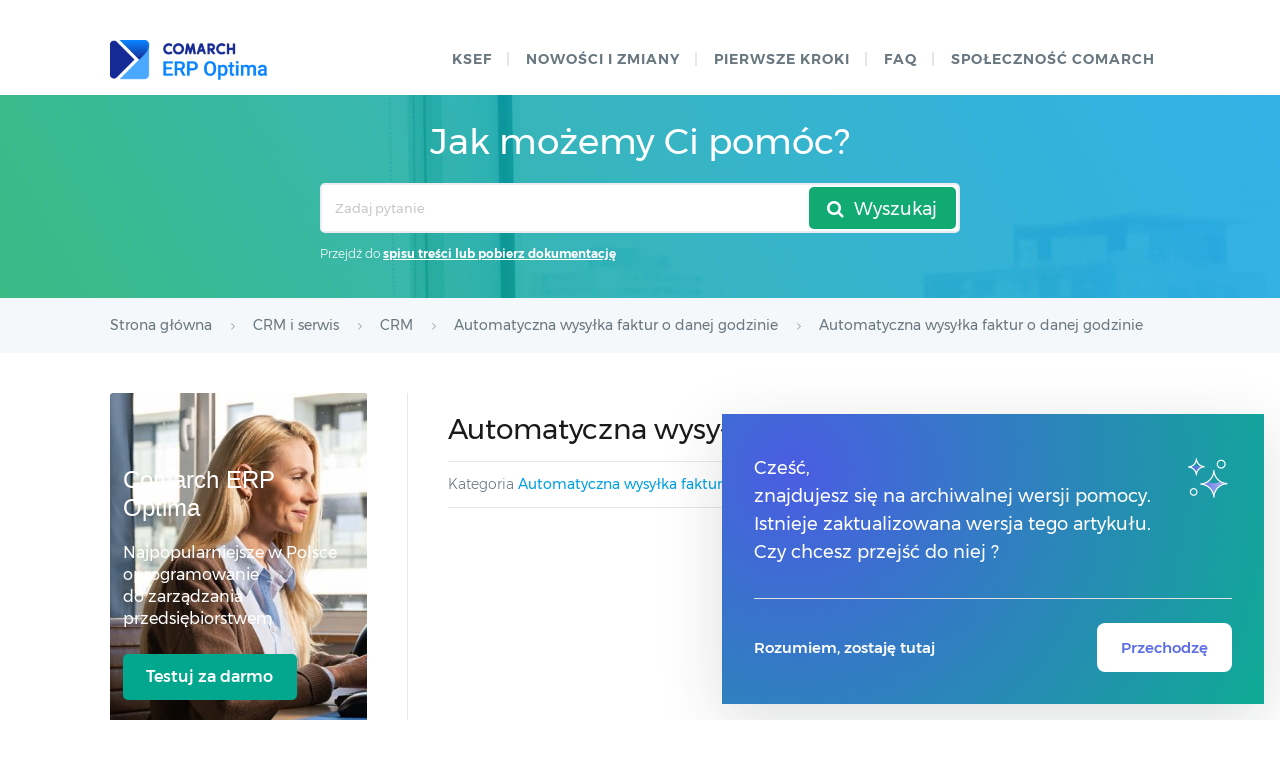

--- FILE ---
content_type: text/html; charset=UTF-8
request_url: https://pomoc.comarch.pl/optima/pl/2024_5/index.php/dokumentacja/automatyczna-wysylka-faktur-o-danej-godzinie/
body_size: 19756
content:
﻿<!DOCTYPE html>
<html lang="pl-PL">
    <head>
        <meta http-equiv="X-UA-Compatible" content="IE=edge">
        <meta charset="UTF-8" />
        <meta name="viewport" content="width=device-width">
        <link rel="profile" href="http://gmpg.org/xfn/11" />
        <link rel="pingback" href="https://pomoc.comarch.pl/optima/pl/2024_5/xmlrpc.php" />
        <title>Automatyczna wysyłka faktur o danej godzinie &#8211; Baza Wiedzy programu Comarch ERP Optima</title>
<meta name='robots' content='max-image-preview:large' />
<link rel="alternate" type="application/rss+xml" title="Baza Wiedzy programu Comarch ERP Optima &raquo; Kanał z wpisami" href="https://pomoc.comarch.pl/optima/pl/2024_5/index.php/feed/" />
<link rel="alternate" type="application/rss+xml" title="Baza Wiedzy programu Comarch ERP Optima &raquo; Kanał z komentarzami" href="https://pomoc.comarch.pl/optima/pl/2024_5/index.php/comments/feed/" />
<link rel="alternate" title="oEmbed (JSON)" type="application/json+oembed" href="https://pomoc.comarch.pl/optima/pl/2024_5/index.php/wp-json/oembed/1.0/embed?url=https%3A%2F%2Fpomoc.comarch.pl%2Foptima%2Fpl%2F2024_5%2Findex.php%2Fdokumentacja%2Fautomatyczna-wysylka-faktur-o-danej-godzinie%2F" />
<link rel="alternate" title="oEmbed (XML)" type="text/xml+oembed" href="https://pomoc.comarch.pl/optima/pl/2024_5/index.php/wp-json/oembed/1.0/embed?url=https%3A%2F%2Fpomoc.comarch.pl%2Foptima%2Fpl%2F2024_5%2Findex.php%2Fdokumentacja%2Fautomatyczna-wysylka-faktur-o-danej-godzinie%2F&#038;format=xml" />
<style id='wp-img-auto-sizes-contain-inline-css' type='text/css'>
img:is([sizes=auto i],[sizes^="auto," i]){contain-intrinsic-size:3000px 1500px}
/*# sourceURL=wp-img-auto-sizes-contain-inline-css */
</style>
<link rel='stylesheet' id='version-modal-styles-css' href='https://pomoc.comarch.pl/optima/pl/2024_5/wp-content/plugins/comarch-old-version-alert/css/version-modal.css?ver=1769485305' type='text/css' media='all' />
<link rel='stylesheet' id='hkb-style-css' href='https://pomoc.comarch.pl/optima/pl/2024_5/wp-content/plugins/documentation-styles/css/styles.min.css?ver=1769485305' type='text/css' media='all' />
<link rel='stylesheet' id='montserrat-font-css' href='https://pomoc.comarch.pl/optima/pl/2024_5/wp-content/plugins/documentation-styles/css/fonts.css?ver=1769485305' type='text/css' media='all' />
<link rel='stylesheet' id='training-style-css' href='https://pomoc.comarch.pl/optima/pl/2024_5/wp-content/plugins/erp-tutorials/css/styles.min.css?ver=1769485305' type='text/css' media='all' />
<link rel='stylesheet' id='shortcode-css' href='https://pomoc.comarch.pl/optima/pl/2024_5/wp-content/themes/helpguru/css/shortcode.css?ver=6.9' type='text/css' media='all' />
<style id='wp-emoji-styles-inline-css' type='text/css'>

	img.wp-smiley, img.emoji {
		display: inline !important;
		border: none !important;
		box-shadow: none !important;
		height: 1em !important;
		width: 1em !important;
		margin: 0 0.07em !important;
		vertical-align: -0.1em !important;
		background: none !important;
		padding: 0 !important;
	}
/*# sourceURL=wp-emoji-styles-inline-css */
</style>
<link rel='stylesheet' id='wp-block-library-css' href='https://pomoc.comarch.pl/optima/pl/2024_5/wp-includes/css/dist/block-library/style.min.css?ver=6.9' type='text/css' media='all' />
<style id='wp-block-button-inline-css' type='text/css'>
.wp-block-button__link{align-content:center;box-sizing:border-box;cursor:pointer;display:inline-block;height:100%;text-align:center;word-break:break-word}.wp-block-button__link.aligncenter{text-align:center}.wp-block-button__link.alignright{text-align:right}:where(.wp-block-button__link){border-radius:9999px;box-shadow:none;padding:calc(.667em + 2px) calc(1.333em + 2px);text-decoration:none}.wp-block-button[style*=text-decoration] .wp-block-button__link{text-decoration:inherit}.wp-block-buttons>.wp-block-button.has-custom-width{max-width:none}.wp-block-buttons>.wp-block-button.has-custom-width .wp-block-button__link{width:100%}.wp-block-buttons>.wp-block-button.has-custom-font-size .wp-block-button__link{font-size:inherit}.wp-block-buttons>.wp-block-button.wp-block-button__width-25{width:calc(25% - var(--wp--style--block-gap, .5em)*.75)}.wp-block-buttons>.wp-block-button.wp-block-button__width-50{width:calc(50% - var(--wp--style--block-gap, .5em)*.5)}.wp-block-buttons>.wp-block-button.wp-block-button__width-75{width:calc(75% - var(--wp--style--block-gap, .5em)*.25)}.wp-block-buttons>.wp-block-button.wp-block-button__width-100{flex-basis:100%;width:100%}.wp-block-buttons.is-vertical>.wp-block-button.wp-block-button__width-25{width:25%}.wp-block-buttons.is-vertical>.wp-block-button.wp-block-button__width-50{width:50%}.wp-block-buttons.is-vertical>.wp-block-button.wp-block-button__width-75{width:75%}.wp-block-button.is-style-squared,.wp-block-button__link.wp-block-button.is-style-squared{border-radius:0}.wp-block-button.no-border-radius,.wp-block-button__link.no-border-radius{border-radius:0!important}:root :where(.wp-block-button .wp-block-button__link.is-style-outline),:root :where(.wp-block-button.is-style-outline>.wp-block-button__link){border:2px solid;padding:.667em 1.333em}:root :where(.wp-block-button .wp-block-button__link.is-style-outline:not(.has-text-color)),:root :where(.wp-block-button.is-style-outline>.wp-block-button__link:not(.has-text-color)){color:currentColor}:root :where(.wp-block-button .wp-block-button__link.is-style-outline:not(.has-background)),:root :where(.wp-block-button.is-style-outline>.wp-block-button__link:not(.has-background)){background-color:initial;background-image:none}
/*# sourceURL=https://pomoc.comarch.pl/optima/pl/2024_5/wp-includes/blocks/button/style.min.css */
</style>
<style id='wp-block-cover-inline-css' type='text/css'>
.wp-block-cover,.wp-block-cover-image{align-items:center;background-position:50%;box-sizing:border-box;display:flex;justify-content:center;min-height:430px;overflow:hidden;overflow:clip;padding:1em;position:relative}.wp-block-cover .has-background-dim:not([class*=-background-color]),.wp-block-cover-image .has-background-dim:not([class*=-background-color]),.wp-block-cover-image.has-background-dim:not([class*=-background-color]),.wp-block-cover.has-background-dim:not([class*=-background-color]){background-color:#000}.wp-block-cover .has-background-dim.has-background-gradient,.wp-block-cover-image .has-background-dim.has-background-gradient{background-color:initial}.wp-block-cover-image.has-background-dim:before,.wp-block-cover.has-background-dim:before{background-color:inherit;content:""}.wp-block-cover .wp-block-cover__background,.wp-block-cover .wp-block-cover__gradient-background,.wp-block-cover-image .wp-block-cover__background,.wp-block-cover-image .wp-block-cover__gradient-background,.wp-block-cover-image.has-background-dim:not(.has-background-gradient):before,.wp-block-cover.has-background-dim:not(.has-background-gradient):before{bottom:0;left:0;opacity:.5;position:absolute;right:0;top:0}.wp-block-cover-image.has-background-dim.has-background-dim-10 .wp-block-cover__background,.wp-block-cover-image.has-background-dim.has-background-dim-10 .wp-block-cover__gradient-background,.wp-block-cover-image.has-background-dim.has-background-dim-10:not(.has-background-gradient):before,.wp-block-cover.has-background-dim.has-background-dim-10 .wp-block-cover__background,.wp-block-cover.has-background-dim.has-background-dim-10 .wp-block-cover__gradient-background,.wp-block-cover.has-background-dim.has-background-dim-10:not(.has-background-gradient):before{opacity:.1}.wp-block-cover-image.has-background-dim.has-background-dim-20 .wp-block-cover__background,.wp-block-cover-image.has-background-dim.has-background-dim-20 .wp-block-cover__gradient-background,.wp-block-cover-image.has-background-dim.has-background-dim-20:not(.has-background-gradient):before,.wp-block-cover.has-background-dim.has-background-dim-20 .wp-block-cover__background,.wp-block-cover.has-background-dim.has-background-dim-20 .wp-block-cover__gradient-background,.wp-block-cover.has-background-dim.has-background-dim-20:not(.has-background-gradient):before{opacity:.2}.wp-block-cover-image.has-background-dim.has-background-dim-30 .wp-block-cover__background,.wp-block-cover-image.has-background-dim.has-background-dim-30 .wp-block-cover__gradient-background,.wp-block-cover-image.has-background-dim.has-background-dim-30:not(.has-background-gradient):before,.wp-block-cover.has-background-dim.has-background-dim-30 .wp-block-cover__background,.wp-block-cover.has-background-dim.has-background-dim-30 .wp-block-cover__gradient-background,.wp-block-cover.has-background-dim.has-background-dim-30:not(.has-background-gradient):before{opacity:.3}.wp-block-cover-image.has-background-dim.has-background-dim-40 .wp-block-cover__background,.wp-block-cover-image.has-background-dim.has-background-dim-40 .wp-block-cover__gradient-background,.wp-block-cover-image.has-background-dim.has-background-dim-40:not(.has-background-gradient):before,.wp-block-cover.has-background-dim.has-background-dim-40 .wp-block-cover__background,.wp-block-cover.has-background-dim.has-background-dim-40 .wp-block-cover__gradient-background,.wp-block-cover.has-background-dim.has-background-dim-40:not(.has-background-gradient):before{opacity:.4}.wp-block-cover-image.has-background-dim.has-background-dim-50 .wp-block-cover__background,.wp-block-cover-image.has-background-dim.has-background-dim-50 .wp-block-cover__gradient-background,.wp-block-cover-image.has-background-dim.has-background-dim-50:not(.has-background-gradient):before,.wp-block-cover.has-background-dim.has-background-dim-50 .wp-block-cover__background,.wp-block-cover.has-background-dim.has-background-dim-50 .wp-block-cover__gradient-background,.wp-block-cover.has-background-dim.has-background-dim-50:not(.has-background-gradient):before{opacity:.5}.wp-block-cover-image.has-background-dim.has-background-dim-60 .wp-block-cover__background,.wp-block-cover-image.has-background-dim.has-background-dim-60 .wp-block-cover__gradient-background,.wp-block-cover-image.has-background-dim.has-background-dim-60:not(.has-background-gradient):before,.wp-block-cover.has-background-dim.has-background-dim-60 .wp-block-cover__background,.wp-block-cover.has-background-dim.has-background-dim-60 .wp-block-cover__gradient-background,.wp-block-cover.has-background-dim.has-background-dim-60:not(.has-background-gradient):before{opacity:.6}.wp-block-cover-image.has-background-dim.has-background-dim-70 .wp-block-cover__background,.wp-block-cover-image.has-background-dim.has-background-dim-70 .wp-block-cover__gradient-background,.wp-block-cover-image.has-background-dim.has-background-dim-70:not(.has-background-gradient):before,.wp-block-cover.has-background-dim.has-background-dim-70 .wp-block-cover__background,.wp-block-cover.has-background-dim.has-background-dim-70 .wp-block-cover__gradient-background,.wp-block-cover.has-background-dim.has-background-dim-70:not(.has-background-gradient):before{opacity:.7}.wp-block-cover-image.has-background-dim.has-background-dim-80 .wp-block-cover__background,.wp-block-cover-image.has-background-dim.has-background-dim-80 .wp-block-cover__gradient-background,.wp-block-cover-image.has-background-dim.has-background-dim-80:not(.has-background-gradient):before,.wp-block-cover.has-background-dim.has-background-dim-80 .wp-block-cover__background,.wp-block-cover.has-background-dim.has-background-dim-80 .wp-block-cover__gradient-background,.wp-block-cover.has-background-dim.has-background-dim-80:not(.has-background-gradient):before{opacity:.8}.wp-block-cover-image.has-background-dim.has-background-dim-90 .wp-block-cover__background,.wp-block-cover-image.has-background-dim.has-background-dim-90 .wp-block-cover__gradient-background,.wp-block-cover-image.has-background-dim.has-background-dim-90:not(.has-background-gradient):before,.wp-block-cover.has-background-dim.has-background-dim-90 .wp-block-cover__background,.wp-block-cover.has-background-dim.has-background-dim-90 .wp-block-cover__gradient-background,.wp-block-cover.has-background-dim.has-background-dim-90:not(.has-background-gradient):before{opacity:.9}.wp-block-cover-image.has-background-dim.has-background-dim-100 .wp-block-cover__background,.wp-block-cover-image.has-background-dim.has-background-dim-100 .wp-block-cover__gradient-background,.wp-block-cover-image.has-background-dim.has-background-dim-100:not(.has-background-gradient):before,.wp-block-cover.has-background-dim.has-background-dim-100 .wp-block-cover__background,.wp-block-cover.has-background-dim.has-background-dim-100 .wp-block-cover__gradient-background,.wp-block-cover.has-background-dim.has-background-dim-100:not(.has-background-gradient):before{opacity:1}.wp-block-cover .wp-block-cover__background.has-background-dim.has-background-dim-0,.wp-block-cover .wp-block-cover__gradient-background.has-background-dim.has-background-dim-0,.wp-block-cover-image .wp-block-cover__background.has-background-dim.has-background-dim-0,.wp-block-cover-image .wp-block-cover__gradient-background.has-background-dim.has-background-dim-0{opacity:0}.wp-block-cover .wp-block-cover__background.has-background-dim.has-background-dim-10,.wp-block-cover .wp-block-cover__gradient-background.has-background-dim.has-background-dim-10,.wp-block-cover-image .wp-block-cover__background.has-background-dim.has-background-dim-10,.wp-block-cover-image .wp-block-cover__gradient-background.has-background-dim.has-background-dim-10{opacity:.1}.wp-block-cover .wp-block-cover__background.has-background-dim.has-background-dim-20,.wp-block-cover .wp-block-cover__gradient-background.has-background-dim.has-background-dim-20,.wp-block-cover-image .wp-block-cover__background.has-background-dim.has-background-dim-20,.wp-block-cover-image .wp-block-cover__gradient-background.has-background-dim.has-background-dim-20{opacity:.2}.wp-block-cover .wp-block-cover__background.has-background-dim.has-background-dim-30,.wp-block-cover .wp-block-cover__gradient-background.has-background-dim.has-background-dim-30,.wp-block-cover-image .wp-block-cover__background.has-background-dim.has-background-dim-30,.wp-block-cover-image .wp-block-cover__gradient-background.has-background-dim.has-background-dim-30{opacity:.3}.wp-block-cover .wp-block-cover__background.has-background-dim.has-background-dim-40,.wp-block-cover .wp-block-cover__gradient-background.has-background-dim.has-background-dim-40,.wp-block-cover-image .wp-block-cover__background.has-background-dim.has-background-dim-40,.wp-block-cover-image .wp-block-cover__gradient-background.has-background-dim.has-background-dim-40{opacity:.4}.wp-block-cover .wp-block-cover__background.has-background-dim.has-background-dim-50,.wp-block-cover .wp-block-cover__gradient-background.has-background-dim.has-background-dim-50,.wp-block-cover-image .wp-block-cover__background.has-background-dim.has-background-dim-50,.wp-block-cover-image .wp-block-cover__gradient-background.has-background-dim.has-background-dim-50{opacity:.5}.wp-block-cover .wp-block-cover__background.has-background-dim.has-background-dim-60,.wp-block-cover .wp-block-cover__gradient-background.has-background-dim.has-background-dim-60,.wp-block-cover-image .wp-block-cover__background.has-background-dim.has-background-dim-60,.wp-block-cover-image .wp-block-cover__gradient-background.has-background-dim.has-background-dim-60{opacity:.6}.wp-block-cover .wp-block-cover__background.has-background-dim.has-background-dim-70,.wp-block-cover .wp-block-cover__gradient-background.has-background-dim.has-background-dim-70,.wp-block-cover-image .wp-block-cover__background.has-background-dim.has-background-dim-70,.wp-block-cover-image .wp-block-cover__gradient-background.has-background-dim.has-background-dim-70{opacity:.7}.wp-block-cover .wp-block-cover__background.has-background-dim.has-background-dim-80,.wp-block-cover .wp-block-cover__gradient-background.has-background-dim.has-background-dim-80,.wp-block-cover-image .wp-block-cover__background.has-background-dim.has-background-dim-80,.wp-block-cover-image .wp-block-cover__gradient-background.has-background-dim.has-background-dim-80{opacity:.8}.wp-block-cover .wp-block-cover__background.has-background-dim.has-background-dim-90,.wp-block-cover .wp-block-cover__gradient-background.has-background-dim.has-background-dim-90,.wp-block-cover-image .wp-block-cover__background.has-background-dim.has-background-dim-90,.wp-block-cover-image .wp-block-cover__gradient-background.has-background-dim.has-background-dim-90{opacity:.9}.wp-block-cover .wp-block-cover__background.has-background-dim.has-background-dim-100,.wp-block-cover .wp-block-cover__gradient-background.has-background-dim.has-background-dim-100,.wp-block-cover-image .wp-block-cover__background.has-background-dim.has-background-dim-100,.wp-block-cover-image .wp-block-cover__gradient-background.has-background-dim.has-background-dim-100{opacity:1}.wp-block-cover-image.alignleft,.wp-block-cover-image.alignright,.wp-block-cover.alignleft,.wp-block-cover.alignright{max-width:420px;width:100%}.wp-block-cover-image.aligncenter,.wp-block-cover-image.alignleft,.wp-block-cover-image.alignright,.wp-block-cover.aligncenter,.wp-block-cover.alignleft,.wp-block-cover.alignright{display:flex}.wp-block-cover .wp-block-cover__inner-container,.wp-block-cover-image .wp-block-cover__inner-container{color:inherit;position:relative;width:100%}.wp-block-cover-image.is-position-top-left,.wp-block-cover.is-position-top-left{align-items:flex-start;justify-content:flex-start}.wp-block-cover-image.is-position-top-center,.wp-block-cover.is-position-top-center{align-items:flex-start;justify-content:center}.wp-block-cover-image.is-position-top-right,.wp-block-cover.is-position-top-right{align-items:flex-start;justify-content:flex-end}.wp-block-cover-image.is-position-center-left,.wp-block-cover.is-position-center-left{align-items:center;justify-content:flex-start}.wp-block-cover-image.is-position-center-center,.wp-block-cover.is-position-center-center{align-items:center;justify-content:center}.wp-block-cover-image.is-position-center-right,.wp-block-cover.is-position-center-right{align-items:center;justify-content:flex-end}.wp-block-cover-image.is-position-bottom-left,.wp-block-cover.is-position-bottom-left{align-items:flex-end;justify-content:flex-start}.wp-block-cover-image.is-position-bottom-center,.wp-block-cover.is-position-bottom-center{align-items:flex-end;justify-content:center}.wp-block-cover-image.is-position-bottom-right,.wp-block-cover.is-position-bottom-right{align-items:flex-end;justify-content:flex-end}.wp-block-cover-image.has-custom-content-position.has-custom-content-position .wp-block-cover__inner-container,.wp-block-cover.has-custom-content-position.has-custom-content-position .wp-block-cover__inner-container{margin:0}.wp-block-cover-image.has-custom-content-position.has-custom-content-position.is-position-bottom-left .wp-block-cover__inner-container,.wp-block-cover-image.has-custom-content-position.has-custom-content-position.is-position-bottom-right .wp-block-cover__inner-container,.wp-block-cover-image.has-custom-content-position.has-custom-content-position.is-position-center-left .wp-block-cover__inner-container,.wp-block-cover-image.has-custom-content-position.has-custom-content-position.is-position-center-right .wp-block-cover__inner-container,.wp-block-cover-image.has-custom-content-position.has-custom-content-position.is-position-top-left .wp-block-cover__inner-container,.wp-block-cover-image.has-custom-content-position.has-custom-content-position.is-position-top-right .wp-block-cover__inner-container,.wp-block-cover.has-custom-content-position.has-custom-content-position.is-position-bottom-left .wp-block-cover__inner-container,.wp-block-cover.has-custom-content-position.has-custom-content-position.is-position-bottom-right .wp-block-cover__inner-container,.wp-block-cover.has-custom-content-position.has-custom-content-position.is-position-center-left .wp-block-cover__inner-container,.wp-block-cover.has-custom-content-position.has-custom-content-position.is-position-center-right .wp-block-cover__inner-container,.wp-block-cover.has-custom-content-position.has-custom-content-position.is-position-top-left .wp-block-cover__inner-container,.wp-block-cover.has-custom-content-position.has-custom-content-position.is-position-top-right .wp-block-cover__inner-container{margin:0;width:auto}.wp-block-cover .wp-block-cover__image-background,.wp-block-cover video.wp-block-cover__video-background,.wp-block-cover-image .wp-block-cover__image-background,.wp-block-cover-image video.wp-block-cover__video-background{border:none;bottom:0;box-shadow:none;height:100%;left:0;margin:0;max-height:none;max-width:none;object-fit:cover;outline:none;padding:0;position:absolute;right:0;top:0;width:100%}.wp-block-cover-image.has-parallax,.wp-block-cover.has-parallax,.wp-block-cover__image-background.has-parallax,video.wp-block-cover__video-background.has-parallax{background-attachment:fixed;background-repeat:no-repeat;background-size:cover}@supports (-webkit-touch-callout:inherit){.wp-block-cover-image.has-parallax,.wp-block-cover.has-parallax,.wp-block-cover__image-background.has-parallax,video.wp-block-cover__video-background.has-parallax{background-attachment:scroll}}@media (prefers-reduced-motion:reduce){.wp-block-cover-image.has-parallax,.wp-block-cover.has-parallax,.wp-block-cover__image-background.has-parallax,video.wp-block-cover__video-background.has-parallax{background-attachment:scroll}}.wp-block-cover-image.is-repeated,.wp-block-cover.is-repeated,.wp-block-cover__image-background.is-repeated,video.wp-block-cover__video-background.is-repeated{background-repeat:repeat;background-size:auto}.wp-block-cover-image-text,.wp-block-cover-image-text a,.wp-block-cover-image-text a:active,.wp-block-cover-image-text a:focus,.wp-block-cover-image-text a:hover,.wp-block-cover-text,.wp-block-cover-text a,.wp-block-cover-text a:active,.wp-block-cover-text a:focus,.wp-block-cover-text a:hover,section.wp-block-cover-image h2,section.wp-block-cover-image h2 a,section.wp-block-cover-image h2 a:active,section.wp-block-cover-image h2 a:focus,section.wp-block-cover-image h2 a:hover{color:#fff}.wp-block-cover-image .wp-block-cover.has-left-content{justify-content:flex-start}.wp-block-cover-image .wp-block-cover.has-right-content{justify-content:flex-end}.wp-block-cover-image.has-left-content .wp-block-cover-image-text,.wp-block-cover.has-left-content .wp-block-cover-text,section.wp-block-cover-image.has-left-content>h2{margin-left:0;text-align:left}.wp-block-cover-image.has-right-content .wp-block-cover-image-text,.wp-block-cover.has-right-content .wp-block-cover-text,section.wp-block-cover-image.has-right-content>h2{margin-right:0;text-align:right}.wp-block-cover .wp-block-cover-text,.wp-block-cover-image .wp-block-cover-image-text,section.wp-block-cover-image>h2{font-size:2em;line-height:1.25;margin-bottom:0;max-width:840px;padding:.44em;text-align:center;z-index:1}:where(.wp-block-cover-image:not(.has-text-color)),:where(.wp-block-cover:not(.has-text-color)){color:#fff}:where(.wp-block-cover-image.is-light:not(.has-text-color)),:where(.wp-block-cover.is-light:not(.has-text-color)){color:#000}:root :where(.wp-block-cover h1:not(.has-text-color)),:root :where(.wp-block-cover h2:not(.has-text-color)),:root :where(.wp-block-cover h3:not(.has-text-color)),:root :where(.wp-block-cover h4:not(.has-text-color)),:root :where(.wp-block-cover h5:not(.has-text-color)),:root :where(.wp-block-cover h6:not(.has-text-color)),:root :where(.wp-block-cover p:not(.has-text-color)){color:inherit}body:not(.editor-styles-wrapper) .wp-block-cover:not(.wp-block-cover:has(.wp-block-cover__background+.wp-block-cover__inner-container)) .wp-block-cover__image-background,body:not(.editor-styles-wrapper) .wp-block-cover:not(.wp-block-cover:has(.wp-block-cover__background+.wp-block-cover__inner-container)) .wp-block-cover__video-background{z-index:0}body:not(.editor-styles-wrapper) .wp-block-cover:not(.wp-block-cover:has(.wp-block-cover__background+.wp-block-cover__inner-container)) .wp-block-cover__background,body:not(.editor-styles-wrapper) .wp-block-cover:not(.wp-block-cover:has(.wp-block-cover__background+.wp-block-cover__inner-container)) .wp-block-cover__gradient-background,body:not(.editor-styles-wrapper) .wp-block-cover:not(.wp-block-cover:has(.wp-block-cover__background+.wp-block-cover__inner-container)) .wp-block-cover__inner-container,body:not(.editor-styles-wrapper) .wp-block-cover:not(.wp-block-cover:has(.wp-block-cover__background+.wp-block-cover__inner-container)).has-background-dim:not(.has-background-gradient):before{z-index:1}.has-modal-open body:not(.editor-styles-wrapper) .wp-block-cover:not(.wp-block-cover:has(.wp-block-cover__background+.wp-block-cover__inner-container)) .wp-block-cover__inner-container{z-index:auto}
/*# sourceURL=https://pomoc.comarch.pl/optima/pl/2024_5/wp-includes/blocks/cover/style.min.css */
</style>
<style id='wp-block-heading-inline-css' type='text/css'>
h1:where(.wp-block-heading).has-background,h2:where(.wp-block-heading).has-background,h3:where(.wp-block-heading).has-background,h4:where(.wp-block-heading).has-background,h5:where(.wp-block-heading).has-background,h6:where(.wp-block-heading).has-background{padding:1.25em 2.375em}h1.has-text-align-left[style*=writing-mode]:where([style*=vertical-lr]),h1.has-text-align-right[style*=writing-mode]:where([style*=vertical-rl]),h2.has-text-align-left[style*=writing-mode]:where([style*=vertical-lr]),h2.has-text-align-right[style*=writing-mode]:where([style*=vertical-rl]),h3.has-text-align-left[style*=writing-mode]:where([style*=vertical-lr]),h3.has-text-align-right[style*=writing-mode]:where([style*=vertical-rl]),h4.has-text-align-left[style*=writing-mode]:where([style*=vertical-lr]),h4.has-text-align-right[style*=writing-mode]:where([style*=vertical-rl]),h5.has-text-align-left[style*=writing-mode]:where([style*=vertical-lr]),h5.has-text-align-right[style*=writing-mode]:where([style*=vertical-rl]),h6.has-text-align-left[style*=writing-mode]:where([style*=vertical-lr]),h6.has-text-align-right[style*=writing-mode]:where([style*=vertical-rl]){rotate:180deg}
/*# sourceURL=https://pomoc.comarch.pl/optima/pl/2024_5/wp-includes/blocks/heading/style.min.css */
</style>
<style id='wp-block-buttons-inline-css' type='text/css'>
.wp-block-buttons{box-sizing:border-box}.wp-block-buttons.is-vertical{flex-direction:column}.wp-block-buttons.is-vertical>.wp-block-button:last-child{margin-bottom:0}.wp-block-buttons>.wp-block-button{display:inline-block;margin:0}.wp-block-buttons.is-content-justification-left{justify-content:flex-start}.wp-block-buttons.is-content-justification-left.is-vertical{align-items:flex-start}.wp-block-buttons.is-content-justification-center{justify-content:center}.wp-block-buttons.is-content-justification-center.is-vertical{align-items:center}.wp-block-buttons.is-content-justification-right{justify-content:flex-end}.wp-block-buttons.is-content-justification-right.is-vertical{align-items:flex-end}.wp-block-buttons.is-content-justification-space-between{justify-content:space-between}.wp-block-buttons.aligncenter{text-align:center}.wp-block-buttons:not(.is-content-justification-space-between,.is-content-justification-right,.is-content-justification-left,.is-content-justification-center) .wp-block-button.aligncenter{margin-left:auto;margin-right:auto;width:100%}.wp-block-buttons[style*=text-decoration] .wp-block-button,.wp-block-buttons[style*=text-decoration] .wp-block-button__link{text-decoration:inherit}.wp-block-buttons.has-custom-font-size .wp-block-button__link{font-size:inherit}.wp-block-buttons .wp-block-button__link{width:100%}.wp-block-button.aligncenter{text-align:center}
/*# sourceURL=https://pomoc.comarch.pl/optima/pl/2024_5/wp-includes/blocks/buttons/style.min.css */
</style>
<style id='wp-block-columns-inline-css' type='text/css'>
.wp-block-columns{box-sizing:border-box;display:flex;flex-wrap:wrap!important}@media (min-width:782px){.wp-block-columns{flex-wrap:nowrap!important}}.wp-block-columns{align-items:normal!important}.wp-block-columns.are-vertically-aligned-top{align-items:flex-start}.wp-block-columns.are-vertically-aligned-center{align-items:center}.wp-block-columns.are-vertically-aligned-bottom{align-items:flex-end}@media (max-width:781px){.wp-block-columns:not(.is-not-stacked-on-mobile)>.wp-block-column{flex-basis:100%!important}}@media (min-width:782px){.wp-block-columns:not(.is-not-stacked-on-mobile)>.wp-block-column{flex-basis:0;flex-grow:1}.wp-block-columns:not(.is-not-stacked-on-mobile)>.wp-block-column[style*=flex-basis]{flex-grow:0}}.wp-block-columns.is-not-stacked-on-mobile{flex-wrap:nowrap!important}.wp-block-columns.is-not-stacked-on-mobile>.wp-block-column{flex-basis:0;flex-grow:1}.wp-block-columns.is-not-stacked-on-mobile>.wp-block-column[style*=flex-basis]{flex-grow:0}:where(.wp-block-columns){margin-bottom:1.75em}:where(.wp-block-columns.has-background){padding:1.25em 2.375em}.wp-block-column{flex-grow:1;min-width:0;overflow-wrap:break-word;word-break:break-word}.wp-block-column.is-vertically-aligned-top{align-self:flex-start}.wp-block-column.is-vertically-aligned-center{align-self:center}.wp-block-column.is-vertically-aligned-bottom{align-self:flex-end}.wp-block-column.is-vertically-aligned-stretch{align-self:stretch}.wp-block-column.is-vertically-aligned-bottom,.wp-block-column.is-vertically-aligned-center,.wp-block-column.is-vertically-aligned-top{width:100%}
/*# sourceURL=https://pomoc.comarch.pl/optima/pl/2024_5/wp-includes/blocks/columns/style.min.css */
</style>
<style id='wp-block-group-inline-css' type='text/css'>
.wp-block-group{box-sizing:border-box}:where(.wp-block-group.wp-block-group-is-layout-constrained){position:relative}
/*# sourceURL=https://pomoc.comarch.pl/optima/pl/2024_5/wp-includes/blocks/group/style.min.css */
</style>
<style id='wp-block-paragraph-inline-css' type='text/css'>
.is-small-text{font-size:.875em}.is-regular-text{font-size:1em}.is-large-text{font-size:2.25em}.is-larger-text{font-size:3em}.has-drop-cap:not(:focus):first-letter{float:left;font-size:8.4em;font-style:normal;font-weight:100;line-height:.68;margin:.05em .1em 0 0;text-transform:uppercase}body.rtl .has-drop-cap:not(:focus):first-letter{float:none;margin-left:.1em}p.has-drop-cap.has-background{overflow:hidden}:root :where(p.has-background){padding:1.25em 2.375em}:where(p.has-text-color:not(.has-link-color)) a{color:inherit}p.has-text-align-left[style*="writing-mode:vertical-lr"],p.has-text-align-right[style*="writing-mode:vertical-rl"]{rotate:180deg}
/*# sourceURL=https://pomoc.comarch.pl/optima/pl/2024_5/wp-includes/blocks/paragraph/style.min.css */
</style>
<style id='wp-block-spacer-inline-css' type='text/css'>
.wp-block-spacer{clear:both}
/*# sourceURL=https://pomoc.comarch.pl/optima/pl/2024_5/wp-includes/blocks/spacer/style.min.css */
</style>
<style id='global-styles-inline-css' type='text/css'>
:root{--wp--preset--aspect-ratio--square: 1;--wp--preset--aspect-ratio--4-3: 4/3;--wp--preset--aspect-ratio--3-4: 3/4;--wp--preset--aspect-ratio--3-2: 3/2;--wp--preset--aspect-ratio--2-3: 2/3;--wp--preset--aspect-ratio--16-9: 16/9;--wp--preset--aspect-ratio--9-16: 9/16;--wp--preset--color--black: #000000;--wp--preset--color--cyan-bluish-gray: #abb8c3;--wp--preset--color--white: #ffffff;--wp--preset--color--pale-pink: #f78da7;--wp--preset--color--vivid-red: #cf2e2e;--wp--preset--color--luminous-vivid-orange: #ff6900;--wp--preset--color--luminous-vivid-amber: #fcb900;--wp--preset--color--light-green-cyan: #7bdcb5;--wp--preset--color--vivid-green-cyan: #00d084;--wp--preset--color--pale-cyan-blue: #8ed1fc;--wp--preset--color--vivid-cyan-blue: #0693e3;--wp--preset--color--vivid-purple: #9b51e0;--wp--preset--gradient--vivid-cyan-blue-to-vivid-purple: linear-gradient(135deg,rgb(6,147,227) 0%,rgb(155,81,224) 100%);--wp--preset--gradient--light-green-cyan-to-vivid-green-cyan: linear-gradient(135deg,rgb(122,220,180) 0%,rgb(0,208,130) 100%);--wp--preset--gradient--luminous-vivid-amber-to-luminous-vivid-orange: linear-gradient(135deg,rgb(252,185,0) 0%,rgb(255,105,0) 100%);--wp--preset--gradient--luminous-vivid-orange-to-vivid-red: linear-gradient(135deg,rgb(255,105,0) 0%,rgb(207,46,46) 100%);--wp--preset--gradient--very-light-gray-to-cyan-bluish-gray: linear-gradient(135deg,rgb(238,238,238) 0%,rgb(169,184,195) 100%);--wp--preset--gradient--cool-to-warm-spectrum: linear-gradient(135deg,rgb(74,234,220) 0%,rgb(151,120,209) 20%,rgb(207,42,186) 40%,rgb(238,44,130) 60%,rgb(251,105,98) 80%,rgb(254,248,76) 100%);--wp--preset--gradient--blush-light-purple: linear-gradient(135deg,rgb(255,206,236) 0%,rgb(152,150,240) 100%);--wp--preset--gradient--blush-bordeaux: linear-gradient(135deg,rgb(254,205,165) 0%,rgb(254,45,45) 50%,rgb(107,0,62) 100%);--wp--preset--gradient--luminous-dusk: linear-gradient(135deg,rgb(255,203,112) 0%,rgb(199,81,192) 50%,rgb(65,88,208) 100%);--wp--preset--gradient--pale-ocean: linear-gradient(135deg,rgb(255,245,203) 0%,rgb(182,227,212) 50%,rgb(51,167,181) 100%);--wp--preset--gradient--electric-grass: linear-gradient(135deg,rgb(202,248,128) 0%,rgb(113,206,126) 100%);--wp--preset--gradient--midnight: linear-gradient(135deg,rgb(2,3,129) 0%,rgb(40,116,252) 100%);--wp--preset--font-size--small: 13px;--wp--preset--font-size--medium: 20px;--wp--preset--font-size--large: 36px;--wp--preset--font-size--x-large: 42px;--wp--preset--spacing--20: 0.44rem;--wp--preset--spacing--30: 0.67rem;--wp--preset--spacing--40: 1rem;--wp--preset--spacing--50: 1.5rem;--wp--preset--spacing--60: 2.25rem;--wp--preset--spacing--70: 3.38rem;--wp--preset--spacing--80: 5.06rem;--wp--preset--shadow--natural: 6px 6px 9px rgba(0, 0, 0, 0.2);--wp--preset--shadow--deep: 12px 12px 50px rgba(0, 0, 0, 0.4);--wp--preset--shadow--sharp: 6px 6px 0px rgba(0, 0, 0, 0.2);--wp--preset--shadow--outlined: 6px 6px 0px -3px rgb(255, 255, 255), 6px 6px rgb(0, 0, 0);--wp--preset--shadow--crisp: 6px 6px 0px rgb(0, 0, 0);}:where(.is-layout-flex){gap: 0.5em;}:where(.is-layout-grid){gap: 0.5em;}body .is-layout-flex{display: flex;}.is-layout-flex{flex-wrap: wrap;align-items: center;}.is-layout-flex > :is(*, div){margin: 0;}body .is-layout-grid{display: grid;}.is-layout-grid > :is(*, div){margin: 0;}:where(.wp-block-columns.is-layout-flex){gap: 2em;}:where(.wp-block-columns.is-layout-grid){gap: 2em;}:where(.wp-block-post-template.is-layout-flex){gap: 1.25em;}:where(.wp-block-post-template.is-layout-grid){gap: 1.25em;}.has-black-color{color: var(--wp--preset--color--black) !important;}.has-cyan-bluish-gray-color{color: var(--wp--preset--color--cyan-bluish-gray) !important;}.has-white-color{color: var(--wp--preset--color--white) !important;}.has-pale-pink-color{color: var(--wp--preset--color--pale-pink) !important;}.has-vivid-red-color{color: var(--wp--preset--color--vivid-red) !important;}.has-luminous-vivid-orange-color{color: var(--wp--preset--color--luminous-vivid-orange) !important;}.has-luminous-vivid-amber-color{color: var(--wp--preset--color--luminous-vivid-amber) !important;}.has-light-green-cyan-color{color: var(--wp--preset--color--light-green-cyan) !important;}.has-vivid-green-cyan-color{color: var(--wp--preset--color--vivid-green-cyan) !important;}.has-pale-cyan-blue-color{color: var(--wp--preset--color--pale-cyan-blue) !important;}.has-vivid-cyan-blue-color{color: var(--wp--preset--color--vivid-cyan-blue) !important;}.has-vivid-purple-color{color: var(--wp--preset--color--vivid-purple) !important;}.has-black-background-color{background-color: var(--wp--preset--color--black) !important;}.has-cyan-bluish-gray-background-color{background-color: var(--wp--preset--color--cyan-bluish-gray) !important;}.has-white-background-color{background-color: var(--wp--preset--color--white) !important;}.has-pale-pink-background-color{background-color: var(--wp--preset--color--pale-pink) !important;}.has-vivid-red-background-color{background-color: var(--wp--preset--color--vivid-red) !important;}.has-luminous-vivid-orange-background-color{background-color: var(--wp--preset--color--luminous-vivid-orange) !important;}.has-luminous-vivid-amber-background-color{background-color: var(--wp--preset--color--luminous-vivid-amber) !important;}.has-light-green-cyan-background-color{background-color: var(--wp--preset--color--light-green-cyan) !important;}.has-vivid-green-cyan-background-color{background-color: var(--wp--preset--color--vivid-green-cyan) !important;}.has-pale-cyan-blue-background-color{background-color: var(--wp--preset--color--pale-cyan-blue) !important;}.has-vivid-cyan-blue-background-color{background-color: var(--wp--preset--color--vivid-cyan-blue) !important;}.has-vivid-purple-background-color{background-color: var(--wp--preset--color--vivid-purple) !important;}.has-black-border-color{border-color: var(--wp--preset--color--black) !important;}.has-cyan-bluish-gray-border-color{border-color: var(--wp--preset--color--cyan-bluish-gray) !important;}.has-white-border-color{border-color: var(--wp--preset--color--white) !important;}.has-pale-pink-border-color{border-color: var(--wp--preset--color--pale-pink) !important;}.has-vivid-red-border-color{border-color: var(--wp--preset--color--vivid-red) !important;}.has-luminous-vivid-orange-border-color{border-color: var(--wp--preset--color--luminous-vivid-orange) !important;}.has-luminous-vivid-amber-border-color{border-color: var(--wp--preset--color--luminous-vivid-amber) !important;}.has-light-green-cyan-border-color{border-color: var(--wp--preset--color--light-green-cyan) !important;}.has-vivid-green-cyan-border-color{border-color: var(--wp--preset--color--vivid-green-cyan) !important;}.has-pale-cyan-blue-border-color{border-color: var(--wp--preset--color--pale-cyan-blue) !important;}.has-vivid-cyan-blue-border-color{border-color: var(--wp--preset--color--vivid-cyan-blue) !important;}.has-vivid-purple-border-color{border-color: var(--wp--preset--color--vivid-purple) !important;}.has-vivid-cyan-blue-to-vivid-purple-gradient-background{background: var(--wp--preset--gradient--vivid-cyan-blue-to-vivid-purple) !important;}.has-light-green-cyan-to-vivid-green-cyan-gradient-background{background: var(--wp--preset--gradient--light-green-cyan-to-vivid-green-cyan) !important;}.has-luminous-vivid-amber-to-luminous-vivid-orange-gradient-background{background: var(--wp--preset--gradient--luminous-vivid-amber-to-luminous-vivid-orange) !important;}.has-luminous-vivid-orange-to-vivid-red-gradient-background{background: var(--wp--preset--gradient--luminous-vivid-orange-to-vivid-red) !important;}.has-very-light-gray-to-cyan-bluish-gray-gradient-background{background: var(--wp--preset--gradient--very-light-gray-to-cyan-bluish-gray) !important;}.has-cool-to-warm-spectrum-gradient-background{background: var(--wp--preset--gradient--cool-to-warm-spectrum) !important;}.has-blush-light-purple-gradient-background{background: var(--wp--preset--gradient--blush-light-purple) !important;}.has-blush-bordeaux-gradient-background{background: var(--wp--preset--gradient--blush-bordeaux) !important;}.has-luminous-dusk-gradient-background{background: var(--wp--preset--gradient--luminous-dusk) !important;}.has-pale-ocean-gradient-background{background: var(--wp--preset--gradient--pale-ocean) !important;}.has-electric-grass-gradient-background{background: var(--wp--preset--gradient--electric-grass) !important;}.has-midnight-gradient-background{background: var(--wp--preset--gradient--midnight) !important;}.has-small-font-size{font-size: var(--wp--preset--font-size--small) !important;}.has-medium-font-size{font-size: var(--wp--preset--font-size--medium) !important;}.has-large-font-size{font-size: var(--wp--preset--font-size--large) !important;}.has-x-large-font-size{font-size: var(--wp--preset--font-size--x-large) !important;}
:where(.wp-block-columns.is-layout-flex){gap: 2em;}:where(.wp-block-columns.is-layout-grid){gap: 2em;}
/*# sourceURL=global-styles-inline-css */
</style>
<style id='core-block-supports-inline-css' type='text/css'>
.wp-elements-bc49b3f55b92034bf597a374d3a0165c a:where(:not(.wp-element-button)){color:var(--wp--preset--color--white);}.wp-container-core-columns-is-layout-9d6595d7{flex-wrap:nowrap;}
/*# sourceURL=core-block-supports-inline-css */
</style>

<style id='classic-theme-styles-inline-css' type='text/css'>
/*! This file is auto-generated */
.wp-block-button__link{color:#fff;background-color:#32373c;border-radius:9999px;box-shadow:none;text-decoration:none;padding:calc(.667em + 2px) calc(1.333em + 2px);font-size:1.125em}.wp-block-file__button{background:#32373c;color:#fff;text-decoration:none}
/*# sourceURL=/wp-includes/css/classic-themes.min.css */
</style>
<link rel='stylesheet' id='pdfprnt_frontend-css' href='https://pomoc.comarch.pl/optima/pl/2024_5/wp-content/plugins/pdf-print/css/frontend.css?ver=2.4.6' type='text/css' media='all' />
<link rel='stylesheet' id='ep_general_styles-css' href='https://pomoc.comarch.pl/optima/pl/2024_5/wp-content/plugins/elasticpress/dist/css/general-styles.css?ver=66295efe92a630617c00' type='text/css' media='all' />
<link rel='stylesheet' id='ht-theme-style-css' href='https://pomoc.comarch.pl/optima/pl/2024_5/wp-content/themes/helpguru/css/style.css?ver=1.2' type='text/css' media='all' />
<style id='ht-theme-style-inline-css' type='text/css'>
a, a:visited, .bbp-author-name { color: #32a3cb; } a:hover { color: #32a3cb; } #site-header { background: #2e97bd; } @media screen and (max-width: 768px) { #nav-primary-menu { background: #2e97bd; } } #site-header, #site-header a, #site-header a:visited, #site-header a:hover, #nav-primary button { color:#ffffff; } #page-header { background: #32a3cb; } #page-header, #page-header a, #page-header a:visited, #page-header a:hover, #page-header #page-header-title { color:#ffffff; } #page-header #page-header-tagline { color:rgba(255,255,255,0.9); } #ht-site-container.ht-layout-boxed { max-width: 1200px; box-shadow: 0 0 55px rgba(0,0,0,0.15); } #homepage-features .hf-block i { color: #32a3cb; } .hkb_widget_exit__btn { background: #32a3cb; }
/*# sourceURL=ht-theme-style-inline-css */
</style>
<link rel='stylesheet' id='ht-kb-css' href='https://pomoc.comarch.pl/optima/pl/2024_5/wp-content/themes/helpguru/css/ht-kb.css?ver=6.9' type='text/css' media='all' />
<link rel='stylesheet' id='font-awesome-css' href='https://pomoc.comarch.pl/optima/pl/2024_5/wp-content/themes/helpguru/inc/ht-core/libraries/font-awesome/css/font-awesome.min.css?ver=6.9' type='text/css' media='all' />
<link rel='stylesheet' id='tablepress-default-css' href='https://pomoc.comarch.pl/optima/pl/2024_5/wp-content/tablepress-combined.min.css?ver=28' type='text/css' media='all' />
<script type="text/javascript" src="https://pomoc.comarch.pl/optima/pl/2024_5/wp-content/plugins/comarch-old-version-alert/scripts/version-modal.js?ver=1769485305" id="version-modal-scripts-js"></script>
<script type="text/javascript" src="https://pomoc.comarch.pl/optima/pl/2024_5/wp-content/themes/helpguru/js/jquery-3.3.1.min.js" id="jquery-core-js"></script>
<link rel="https://api.w.org/" href="https://pomoc.comarch.pl/optima/pl/2024_5/index.php/wp-json/" /><link rel="EditURI" type="application/rsd+xml" title="RSD" href="https://pomoc.comarch.pl/optima/pl/2024_5/xmlrpc.php?rsd" />
<meta name="generator" content="WordPress 6.9" />
<link rel="canonical" href="https://pomoc.comarch.pl/optima/pl/2024_5/index.php/dokumentacja/automatyczna-wysylka-faktur-o-danej-godzinie/" />
<link rel='shortlink' href='https://pomoc.comarch.pl/optima/pl/2024_5/?p=27557' />
<!-- Heroic Knowledge Base custom styles --><style>.comarch_product.v2017-1 {
border:none;}
.comarch_product.v2017-1 .product_title{
display:none;}
.comarch_product.v2017-1 .product_content{
color: #4b4d4d;
padding: initial;
font-style: normal}
</style><meta name="generator" content="Heroic Knowledge Base v2.7.11" />
<!--[if lt IE 9]><script src="https://pomoc.comarch.pl/optima/pl/2024_5/wp-content/themes/helpguru/inc/ht-core/js/html5.js"></script><![endif]--><!--[if (gte IE 6)&(lte IE 8)]><script src="https://pomoc.comarch.pl/optima/pl/2024_5/wp-content/themes/helpguru/inc/ht-core/js/selectivizr-min.js"></script><![endif]--><style class="wpcode-css-snippet">.sidebar-left .ht-container{
	display: flex;
	flex-wrap: wrap;
	flex-direction: row-reverse;
}
.sidebar-banner-widget{
	position: sticky!important;
	top: 40px;
	max-width: 100%;
	height: auto;
	margin-bottom: 40px!important;
	padding: 0!important;
}
.sidebar-banner-widget figure{
	margin: 0!important;
}
.sidebar-banner-widget p{
	line-height: 1.4;
}
.sidebar-banner-widget h2, .sidebar-banner-widget h3{
	line-height: 1.2;
}
.sidebar-banner-widget .wp-block-cover{
	border-radius: 4px;
}
.banner-footer-widget h2{
	line-height: 1.4;
}</style><link rel="icon" href="https://pomoc.comarch.pl/optima/pl/2024_5/wp-content/uploads/cache/2023/02/Comarch-favicon/3629126969.png" sizes="32x32" />
<link rel="icon" href="https://pomoc.comarch.pl/optima/pl/2024_5/wp-content/uploads/cache/2023/02/Comarch-favicon/3855106572.png" sizes="192x192" />
<link rel="apple-touch-icon" href="https://pomoc.comarch.pl/optima/pl/2024_5/wp-content/uploads/cache/2023/02/Comarch-favicon/2723190512.png" />
<meta name="msapplication-TileImage" content="https://pomoc.comarch.pl/optima/pl/2024_5/wp-content/uploads/cache/2023/02/Comarch-favicon/1396498401.png" />
		<style type="text/css" id="wp-custom-css">
			[class*="v2018"]{
	border: 0px !important;
}
[class*="v2018"] > .document-alert-title {
    display: none !important;
}
[class*="v2018"] > .document-alert-content {
    padding: 0 !important;
}
[class*="v2019"]{
border: 0px !important;
}
[class*="v2019"] > .document-alert-title {
display: none !important;
}
[class*="v2019"] > .document-alert-content {
padding: 0 !important;
}
[class*="v2020-1"], [class*="v2020-2"],[class*="v2020-2-1"], [class*="v2020-3"], [class*="v2020-4"], [class*="v2020-5"], [class*="v2020-6"], [class*="v2020-7"] {
border: 0px !important;
}
[class*="v2020-1"] > .document-alert-title, [class*="v2020-2"] > .document-alert-title,  [class*="v2020-2-1"] > .document-alert-title, [class*="v2020-3"] > .document-alert-title, [class*="v2020-4"] > .document-alert-title, [class*="v2020-5"] > .document-alert-title, [class*="v2020-6"] > .document-alert-title, [class*="v2020-7"] > .document-alert-title {
display: none !important;
}
[class*="v2020-1"] > .document-alert-content, [class*="v2020-2"] > .document-alert-content, [class*="v2020-2-1"] > .document-alert-content, [class*="v2020-3"] > .document-alert-content, [class*="v2020-4"] > .document-alert-content, [class*="v2020-5"] > .document-alert-content, [class*="v2020-6"] > .document-alert-content, [class*="v2020-7"] > .document-alert-content {
padding: 0 !important;
}
[class*="v2021-1"], [class*="v2021-2"], [class*="v2021-3"], [class*="v2021-4"] {
border: 0px !important;
}
[class*="v2021-1"] > .document-alert-title, [class*="v2021-2"] > .document-alert-title, [class*="v2021-3"] > .document-alert-title, [class*="v2021-4"] > .document-alert-title {
display: none !important;
}
[class*="v2021-1"] > .document-alert-content, [class*="v2021-2"] > .document-alert-content, [class*="v2021-3"] > .document-alert-content, [class*="v2021-4"] > .document-alert-content {
padding: 0 !important;
}
[class*="v2022-1"], [class*="v2022-2"], [class*="v2022-3"], [class*="v2022-4"] {
border: 0px !important;
}
[class*="v2022-1"] > .document-alert-title , [class*="v2022-2"] > .document-alert-title , [class*="v2022-3"] > .document-alert-title , [class*="v2022-4"] > .document-alert-title {
display: none !important;
}
[class*="v2022-1"] > .document-alert-content, [class*="v2022-2"] > .document-alert-content, [class*="v2022-3"] > .document-alert-content, [class*="v2022-4"] > .document-alert-content {
padding: 0 !important;
}
[class*="v2023-1"], [class*="v2023-2"], [class*="v2023-3"], [class*="v2023-6"] {
border: 0px !important;
}
[class*="v2023-1"] > .document-alert-title , [class*="v2023-2"] > .document-alert-title , [class*="v2023-3"] > .document-alert-title , [class*="v2023-6"] > .document-alert-title {
display: none !important;
}
[class*="v2023-1"] > .document-alert-content, [class*="v2023-2"] > .document-alert-content, [class*="v2023-3"] > .document-alert-content, [class*="v2023-6"] > .document-alert-content {
padding: 0 !important;
}

[class*="v2024-1"], [class*="v2024-2"], [class*="v2024-3"] {
border: 0px !important;
}
[class*="v2024-1"] > .document-alert-title , [class*="v2024-2"] > .document-alert-title , [class*="v2024-3"] > .document-alert-title {
display: none !important;
}
[class*="v2024-1"] > .document-alert-content, [class*="v2024-2"] > .document-alert-content, [class*="v2024-3"] > .document-alert-content {
padding: 0 !important;
}

		</style>
		        <!-- Global site tag (gtag.js) - Google Analytics -->
        <script async src="https://www.googletagmanager.com/gtag/js?id=UA-30472426-29"></script>
        <script>
            window.dataLayer = window.dataLayer || [];
            function gtag(){dataLayer.push(arguments);}
            gtag('js', new Date());

            gtag('config', 'UA-30472426-29');
        </script>
		<style>
		@media screen and (min-width: 550px){
			#ht-site-container #page-header {
				padding: 25px 0 20px;
			}
		}
		</style>
    <link rel='stylesheet' id='su-icons-css' href='https://pomoc.comarch.pl/optima/pl/2024_5/wp-content/plugins/shortcodes-ultimate/includes/css/icons.css?ver=1.1.5' type='text/css' media='all' />
<link rel='stylesheet' id='su-shortcodes-css' href='https://pomoc.comarch.pl/optima/pl/2024_5/wp-content/plugins/shortcodes-ultimate/includes/css/shortcodes.css?ver=7.4.8' type='text/css' media='all' />
</head>
<body class="wp-singular ht_kb-template-default single single-ht_kb postid-27557 single-format-video wp-theme-helpguru help-erp ht-kb chrome" itemtype="http://schema.org/WebPage" itemscope="itemscope">

<!-- #ht-site-container -->
<div id="ht-site-container" class="clearfix ht-layout-fullwidth">

    <!-- #header -->
    <header id="site-header" class="clearfix" role="banner" itemtype="http://schema.org/WPHeader" itemscope="itemscope">
    <div class="ht-container clearfix">

    <!-- #logo -->
    <div id="logo">
        <a title="Baza Wiedzy programu Comarch ERP Optima" href="https://pomoc.comarch.pl/optima/pl/2024_5">
            <img alt="Baza Wiedzy programu Comarch ERP Optima" src="https://pomoc.comarch.pl/optima/pl/2023_5/wp-content/uploads/2023/02/Comarch-ERP-Optima-Logo.png" />
                        </a>
    </div>
    <!-- /#logo -->

            <!-- #primary-nav -->
        <nav id="nav-primary" role="navigation" itemtype="http://schema.org/SiteNavigationElement" itemscope="itemscope">
            <button id="ht-nav-toggle"><span>Menu</span></button>
            <div id="nav-primary-menu" class="menu-header-menu-container"><ul id="menu-header-menu" class=""><li id="menu-item-9002" class="menu-item menu-item-type-custom menu-item-object-custom menu-item-9002"><a href="https://pomoc.comarch.pl/optima/pl/2024_5/index.php/dokumentacja/krajowy-system-e-faktur-ksef/">KSeF</a></li>
<li id="menu-item-8999" class="menu-item menu-item-type-custom menu-item-object-custom menu-item-8999"><a href="https://pomoc.comarch.pl/optima/pl/2024_5/index.php/kategorie/co-nowego/">Nowości i zmiany</a></li>
<li id="menu-item-17194" class="menu-item menu-item-type-custom menu-item-object-custom menu-item-17194"><a href="https://pomoc.comarch.pl/optima/pl/2024_5/index.php/kategorie/pierwsze-kroki-2/">Pierwsze kroki</a></li>
<li id="menu-item-6724" class="menu-item menu-item-type-custom menu-item-object-custom menu-item-6724"><a href="https://pomoc.comarch.pl/optima/pl/2024_5/index.php/kategorie/faq/">faq</a></li>
<li id="menu-item-158" class="menu-item menu-item-type-custom menu-item-object-custom menu-item-158"><a href="https://spolecznosc.comarch.pl/">Społeczność Comarch</a></li>
</ul></div>        </nav>
        <!-- /#primary-nav -->
    
    </div>
    </header>
    <!-- /#header -->

<!-- #page-header -->
<section id="page-header" class="clearfix">
<div class="ht-container">
	<h1 id="page-header-title">Jak możemy Ci pomóc?</h1>
		
        <form class="hkb-site-search" method="get" action="https://pomoc.comarch.pl/optima/pl/2024_5/">
	<div>
            <div style="position: relative; display: flex;">
        <label class="hkb-screen-reader-text" for="s">Search For</label>
        <input class="hkb-site-search__field" type="text" value="" placeholder="Zadaj pytanie" name="s" autocomplete="off">
        <input type="hidden" name="ht-kb-search" value="1" />
        <input type="hidden" name="lang" value=""/>
        <button class="hkb-site-search__button" type="submit"><span>Wyszukaj</span></button>
		</div>
            <p style="color: #fff; font-size: 12px; margin-top: 8px;">Przejdź do  <a href="https://pomoc.comarch.pl/optima/pl/2024_5/index.php/spis-tresci/" style="text-decoration: underline; font-weight: 600">spisu treści lub pobierz dokumentację</a></p>
        </div>
    </form>
</div>
</section>
<!-- /#page-header -->

<!-- #page-header-breadcrumbs -->
<section id="page-header-breadcrumbs" class="clearfix">
<div class="ht-container">
		

<!-- .hkb-breadcrumbs -->
                        <ol class="hkb-breadcrumbs" itemscope itemtype="http://schema.org/BreadcrumbList">
                                                    <li itemprop="itemListElement" itemscope itemtype="http://schema.org/ListItem">
                    <a itemprop="item" href="https://pomoc.comarch.pl/optima/pl/2024_5" title="Strona główna">
                        <span itemprop="name">Strona główna</span>
                    </a>
                    <meta itemprop="position" content="1" />
                </li>               
                            <li itemprop="itemListElement" itemscope itemtype="http://schema.org/ListItem">
                    <a itemprop="item" href="https://pomoc.comarch.pl/optima/pl/2024_5/index.php/kategorie/crm-serwis/" title="View all posts in CRM i serwis">
                        <span itemprop="name">CRM i serwis</span>
                    </a>
                    <meta itemprop="position" content="2" />
                </li>               
                            <li itemprop="itemListElement" itemscope itemtype="http://schema.org/ListItem">
                    <a itemprop="item" href="https://pomoc.comarch.pl/optima/pl/2024_5/index.php/kategorie/crm-crm-serwis/" title="View all posts in CRM">
                        <span itemprop="name">CRM</span>
                    </a>
                    <meta itemprop="position" content="3" />
                </li>               
                            <li itemprop="itemListElement" itemscope itemtype="http://schema.org/ListItem">
                    <a itemprop="item" href="https://pomoc.comarch.pl/optima/pl/2024_5/index.php/kategorie/automatyczna-wysylka-faktur-o-danej-godzinie/" title="View all posts in Automatyczna wysyłka faktur o danej godzinie">
                        <span itemprop="name">Automatyczna wysyłka faktur o danej godzinie</span>
                    </a>
                    <meta itemprop="position" content="4" />
                </li>               
                            <li itemprop="itemListElement" itemscope itemtype="http://schema.org/ListItem">
                    <a itemprop="item" href="https://pomoc.comarch.pl/optima/pl/2024_5/index.php/dokumentacja/automatyczna-wysylka-faktur-o-danej-godzinie/" title="Automatyczna wysyłka faktur o danej godzinie">
                        <span itemprop="name">Automatyczna wysyłka faktur o danej godzinie</span>
                    </a>
                    <meta itemprop="position" content="5" />
                </li>               
                    </ol>
            <!-- /.hkb-breadcrumbs -->
</div>
</section>
<!-- /#page-header --><!-- #primary -->
<div id="primary" class="sidebar-left clearfix">
<div class="ht-container">

<!-- #content -->
<main id="content" role="main" itemscope="itemscope" itemprop="mainContentOfPage">
<!-- #ht-kb -->
<div id="hkb" class="hkb-template-single">

	
		<article id="post-27557" class="post-27557 ht_kb type-ht_kb status-publish format-video hentry ht_kb_category-automatyczna-wysylka-faktur-o-danej-godzinie" itemtype="http://schema.org/CreativeWork" itemscope="itemscope">

		<!-- .entry-header -->
		<header class="entry-header">

					<div class="entry-video clearfix">
							</div>
		
			<h1 class="entry-title" itemprop="headline">
				Automatyczna wysyłka faktur o danej godzinie			</h1>

			<ul class="hkb-entry-meta clearfix">
                                    <li class="ht-kb-em-category float-left">

                        <span>Kategoria</span> <a href="https://pomoc.comarch.pl/optima/pl/2024_5/index.php/kategorie/automatyczna-wysylka-faktur-o-danej-godzinie/" rel="tag">Automatyczna wysyłka faktur o danej godzinie</a>                    </li>
                				<li class="hkb-em-date float-right">
				    <span>Utworzony</span>
				    <a href="https://pomoc.comarch.pl/optima/pl/2024_5/index.php/dokumentacja/automatyczna-wysylka-faktur-o-danej-godzinie/" rel="bookmark" itemprop="url"><time datetime="2020-11-02" itemprop="datePublished">02/11/2020</time></a>
                    <!--<span>przez</span>
                    <a class="url fn n" href="https://pomoc.comarch.pl/optima/pl/2024_5/index.php/author/kamil-babecki/" title="Kamil Babecki" rel="me" itemprop="author">Kamil Babecki</a>-->
                </li>
			</ul>

		
		</header>
		<!-- /.entry-header -->

			<div class="hkb-entry-content">

					<!-- .hkb-article__content -->
<div class="hkb-article__content entry-content" itemprop="articleBody">
    <div class="pdfprnt-buttons pdfprnt-buttons-ht_kb pdfprnt-top-right"><a href="https://pomoc.comarch.pl/optima/pl/2024_5/index.php/dokumentacja/automatyczna-wysylka-faktur-o-danej-godzinie/?print=print" class="pdfprnt-button pdfprnt-button-print" target="_blank" ><img decoding="async" src="https://pomoc.comarch.pl/optima/pl/2023_5/wp-content/plugins/pdf-print/images/print.png" alt="image_print" title="Print Content" /></a></div><p><iframe src="https://www.youtube.com/embed/pf5DwxYR_-0" width="760" height="420" frameborder="0" allowfullscreen="allowfullscreen"></iframe></p>
<p>Funkcja umożliwia automatyczne wysyłanie pocztą mailową faktur sprzedaży, które zostały dodane w programie oraz nie zostały wcześniej wysłane za pomocą skrzynki pocztowej skonfigurowanej w module <em>CRM </em>lub<em> CRM Plus</em>. Automat pomija te dokumenty, które na liście faktur sprzedaży mają uzupełnioną datę w kolumnie Data utworzenia maila. Zadanie wysyłki faktur można zaplanować na określoną godzinę danego dnia lub kilka razy dziennie w określonych odstępach czasu.</p>
<section class="document-alert-box warning"><div class="document-alert-title">Uwaga</div><div class="document-alert-content">Faktura sprzedaży która została wysłana z programu przy użyciu zewnętrznego klienta pocztowego i spełnia warunki automatycznej wysyłki, zostanie ponownie wysłana przez Automat wysyłki faktur.</div></section>
<section class="document-alert-box warning"><div class="document-alert-title">Uwaga</div><div class="document-alert-content">Automat wysyła faktury sprzedaży i faktury finalne. Natomiast faktury zaliczkowe, VAT marża, korekty i dokumenty pierwotne nie są wysyłane automatycznie.</div></section>
<h3 id="konfiguracja-automatycznej-wysylki-faktur" ><strong>Konfiguracja Automatycznej wysyłki faktur</strong></h3>
<p>Ustawienia dotyczące Automatycznej wysyłki Faktur znajdują się w <em>Konfiguracja/ Firma/ CRM/ Automat wysyłki faktur</em>.<br />
Przed uruchomieniem automatycznej wysyłki faktur pocztą e-mail należy <a href="./index.php/dokumentacja/konta-e-mail/">skonfigurować konto e-mail</a> w konfiguracji Programu/CRM/ Konta e-mail oraz w przypadku programu w wersji stacjonarnej usługę <strong>Comarch ERP Serwis Operacji Automatycznych</strong> z poziomu <em>Konfiguracji Stanowiska/ Serwis Operacji Automatycznych/ Parametry</em>. Opis konfiguracji usługi <strong>Comarch ERP Serwis Operacji Automatycznych</strong> znajduje się<a href="./index.php/dokumentacja/serwis-operacji-automatycznych-parametry/"> tutaj</a>.</p>
<figure id="attachment_27558" aria-describedby="caption-attachment-27558" style="width: 993px" class="wp-caption alignnone"><img fetchpriority="high" decoding="async" class="size-full wp-image-27558" src="https://pomoc.comarch.pl/optima/pl/2023_5/wp-content/uploads/2020/11/Konfiguracja_AWF.png" alt="" width="993" height="714" srcset="https://pomoc.comarch.pl/optima/pl/2024_5/wp-content/uploads/2020/11/Konfiguracja_AWF.png 993w, https://pomoc.comarch.pl/optima/pl/2024_5/wp-content/uploads/2020/11/Konfiguracja_AWF-300x216.png 300w, https://pomoc.comarch.pl/optima/pl/2024_5/wp-content/uploads/2020/11/Konfiguracja_AWF-768x552.png 768w, https://pomoc.comarch.pl/optima/pl/2024_5/wp-content/uploads/2020/11/Konfiguracja_AWF-50x36.png 50w, https://pomoc.comarch.pl/optima/pl/2024_5/wp-content/uploads/2020/11/Konfiguracja_AWF-920x662.png 920w, https://pomoc.comarch.pl/optima/pl/2024_5/wp-content/uploads/2020/11/Konfiguracja_AWF-600x431.png 600w, https://pomoc.comarch.pl/optima/pl/2024_5/wp-content/uploads/2020/11/Konfiguracja_AWF-320x230.png 320w" sizes="(max-width: 993px) 100vw, 993px" /><figcaption id="caption-attachment-27558" class="wp-caption-text">Konfiguracja automatycznej wysyłki faktur</figcaption></figure>
<p>Automat włączamy poprzez zaznaczenie parametru <strong>Automatyczne wysyłanie faktur pocztą e-mail</strong>, a następnie konfigurujemy pozostałe ustawienia:</p>
<p><strong>Operator</strong> – operator, w imieniu którego automatyczne będą generowane wiadomości mailowe z wydrukami faktur.</p>
<p><strong>Hasło</strong> – należy podać hasło operatora do <strong>Comarch ERP Optima</strong> (jeśli zostało ustalone).</p>
<p><strong>Konto e-mail</strong> – należy wskazać konto e-mail, z którego mają być generowane automatyczne wiadomości e-mail. Na liście wyboru wyświetlane są wszystkie aktywne konta e-mail zdefiniowane w menu <em>Start/Konfiguracja/ Program/ CRM/ Konta e-mail</em>, do których ma dostęp operator wskazany powyżej.</p>
<p><strong>Szablon e-mail</strong> – należy wybrać szablon e-mail z listy szablonów mailowych zdefiniowanych dla formularza Faktury sprzedaży, domyślnie ustawiony jest predefiniowany szablon Faktura dla klienta.</p>
<p><strong>Realizacja wysyłki e-mail: </strong><div class="su-list" style="margin-left:0px">
<ul>
<li><i class="sui sui-check" style="color:#009de0"></i> <strong>wyślij natychmiast</strong> – e-mail jest wysyłany od razu do adresata (wiadomość trafia automatycznie do skrzynki nadawczej).</li>
<li><i class="sui sui-check" style="color:#009de0"></i> <strong>pozostaw w folderze Robocze</strong> – e-mail jest zapisywany w folderze kopie robocze. Operator może go wysłać poprzez skrzynkę pocztową z poziomu CRM/Skrzynka pocztowa.</div></li>
</ul>
<p><strong>Wysyłaj dokumenty: </strong><div class="su-list" style="margin-left:0px">
<ul>
<li><i class="sui sui-check" style="color:#009de0"></i> <strong>tylko zatwierdzone</strong> – wiadomości mailowe będą generowane tylko dla faktur zatwierdzonych,</li>
<li><i class="sui sui-check" style="color:#009de0"></i> <strong>wszystkie</strong> – wiadomości mailowe będą generowane zarówno dla faktur zatwierdzonych jak również dla tych w buforze.</div></li>
</ul>
<p><strong>Wysyłaj wg. daty</strong> – parametr wskazuje wg. której daty na dokumencie mają być wysyłane dokumenty, dostępne opcje: sprzedaży, wystawienia.</p>
<p><strong>Od daty</strong> – w tym polu ustawiamy datę od której dokumenty mają być wysyłane, wszystkie faktury sprzedaży wystawione z tą lub późniejszą datą, oraz spełniające powyższe ustawienia, zostaną wysłane przy najbliższym zaplanowanym wykonywaniu zadania. W momencie zaznaczenia parametru <em><strong>Automatyczne wysyłanie faktur pocztą e-mail</strong></em> domyślnie ustawia się data bieżąca.</p>
<p><strong>Załączniki do wiadomości: </strong><div class="su-list" style="margin-left:0px">
<ul>
<li><i class="sui sui-check" style="color:#009de0"></i> <strong>Wydruk faktury w walucie PLN</strong> – w tym miejscu wybieramy wzorzec wydruku dla faktur sprzedaży w PLN, z rozwijanej listy można wybrać standardowe wydruki, wydruki użytkownika oraz opcję nie wysyłaj załącznika.</li>
<li><i class="sui sui-check" style="color:#009de0"></i> <strong>Wydruk faktury w walucie obcej</strong> – w tym miejscu wybieramy wzorzec wydruku dla faktur sprzedaży w walucie obcej, z rozwijanej listy można wybrać standardowe wydruki, wydruki użytkownika oraz opcję nie wysyłaj załącznika.</div></li>
</ul>
<p>W przypadku wybrania opcji nie wysyłaj załącznika, wysyłane maile będą zawierać wyłącznie informację zawarte w szablonie wiadomości.</p>
<p><strong>Harmonogram: </strong><div class="su-list" style="margin-left:0px">
<ul>
<li><i class="sui sui-check" style="color:#009de0"></i> <strong>Uruchom wysyłkę o godzinie</strong> – godzina o której codziennie automat będzie wysyłał faktury do klientów.</li>
<li><i class="sui sui-check" style="color:#009de0"></i> <strong>Powtarzaj wysyłkę co</strong> – interwał co jaki czas ma być uruchamiane zadanie. Dostępne opcje <em>30min, 1 godz., 2 godz., 4 godz. </em></li>
<li><i class="sui sui-check" style="color:#009de0"></i> <strong>Do godziny</strong> – godzina graniczna, po której w danym dniu nie jest powtarzane zadanie. </div></li>
</ul>
<p>Przycisk <img decoding="async" class="alignnone size-full wp-image-26841" src="https://pomoc.comarch.pl/optima/pl/2023_5/wp-content/uploads/2020/08/logi.png" alt="" width="37" height="37" /> wywołuje listę logów z operacji wykonywanych przez Comarch ERP Serwis Operacji Automatycznych z włączonym filtrowaniem Automatycznej wysyłki faktur.</p>
<h3 id="karta-kontrahenta" ><strong>Karta kontrahenta</strong></h3>
<p>Aby faktury dla danego kontrahenta były wysyłane drogą elektroniczną należy na karcie kontrahenta w zakładce Zgody, zaznaczyć parametr <strong>Zgoda na automatyczną wysyłkę faktur drogą elektroniczną</strong>.<br />
Podczas automatycznej wysyłki faktur, program sprawdza czy kontrahent wybrany na dokumencie jako Nabywca ma na swojej karcie zaznaczoną zgodę na wysyłkę.</p>
<figure id="attachment_27559" aria-describedby="caption-attachment-27559" style="width: 970px" class="wp-caption aligncenter"><img loading="lazy" decoding="async" class="size-full wp-image-27559" src="https://pomoc.comarch.pl/optima/pl/2023_5/wp-content/uploads/2020/11/Parametr_zgoda_na_automatyczna.png" alt="" width="970" height="357" srcset="https://pomoc.comarch.pl/optima/pl/2024_5/wp-content/uploads/2020/11/Parametr_zgoda_na_automatyczna.png 970w, https://pomoc.comarch.pl/optima/pl/2024_5/wp-content/uploads/2020/11/Parametr_zgoda_na_automatyczna-300x110.png 300w, https://pomoc.comarch.pl/optima/pl/2024_5/wp-content/uploads/2020/11/Parametr_zgoda_na_automatyczna-768x283.png 768w, https://pomoc.comarch.pl/optima/pl/2024_5/wp-content/uploads/2020/11/Parametr_zgoda_na_automatyczna-50x18.png 50w, https://pomoc.comarch.pl/optima/pl/2024_5/wp-content/uploads/2020/11/Parametr_zgoda_na_automatyczna-920x339.png 920w, https://pomoc.comarch.pl/optima/pl/2024_5/wp-content/uploads/2020/11/Parametr_zgoda_na_automatyczna-600x221.png 600w, https://pomoc.comarch.pl/optima/pl/2024_5/wp-content/uploads/2020/11/Parametr_zgoda_na_automatyczna-320x118.png 320w" sizes="auto, (max-width: 970px) 100vw, 970px" /><figcaption id="caption-attachment-27559" class="wp-caption-text">Parametr Zgoda na automatyczną wysyłkę faktur drogą elektroniczną na karcie Kontrahenta</figcaption></figure>
<p>Na liście kontrahentów pod ikoną <img loading="lazy" decoding="async" class="alignnone size-full wp-image-24730" src="https://pomoc.comarch.pl/optima/pl/2023_5/wp-content/uploads/2020/04/ikona-operacje-seryjne.png" alt="" width="52" height="37" srcset="https://pomoc.comarch.pl/optima/pl/2024_5/wp-content/uploads/2020/04/ikona-operacje-seryjne.png 52w, https://pomoc.comarch.pl/optima/pl/2024_5/wp-content/uploads/2020/04/ikona-operacje-seryjne-50x36.png 50w" sizes="auto, (max-width: 52px) 100vw, 52px" /> dostępna jest operacja seryjna <strong>Zaznacz/ odznacz parametr Zgoda na automatyczną wysyłkę faktur</strong>. Funkcja działa dla zaznaczonych na liście kontrahentów i pozwala seryjnie zaznaczyć lub odznaczyć parametr na karcie kontrahenta.</p>
<figure id="attachment_27560" aria-describedby="caption-attachment-27560" style="width: 433px" class="wp-caption aligncenter"><img loading="lazy" decoding="async" class="size-full wp-image-27560" src="https://pomoc.comarch.pl/optima/pl/2023_5/wp-content/uploads/2020/11/Automatyczna_wysylka_faktur_operacja_seryjna.png" alt="" width="433" height="132" srcset="https://pomoc.comarch.pl/optima/pl/2024_5/wp-content/uploads/2020/11/Automatyczna_wysylka_faktur_operacja_seryjna.png 433w, https://pomoc.comarch.pl/optima/pl/2024_5/wp-content/uploads/2020/11/Automatyczna_wysylka_faktur_operacja_seryjna-300x91.png 300w, https://pomoc.comarch.pl/optima/pl/2024_5/wp-content/uploads/2020/11/Automatyczna_wysylka_faktur_operacja_seryjna-50x15.png 50w, https://pomoc.comarch.pl/optima/pl/2024_5/wp-content/uploads/2020/11/Automatyczna_wysylka_faktur_operacja_seryjna-320x98.png 320w" sizes="auto, (max-width: 433px) 100vw, 433px" /><figcaption id="caption-attachment-27560" class="wp-caption-text">Automatyczna wysyłka faktur – operacja seryjna</figcaption></figure>
<h3 id="powiadomienia-dotyczace-automatycznej-wysylki-faktur" ><strong>Powiadomienia dotyczące automatycznej wysyłki faktur</strong></h3>
<p>W przypadku gdy w programie skonfigurowany jest Automat wysyłki faktur, i jednocześnie wysyłamy ręcznie faktury do danego kontrahenta, który na karcie ma odznaczony parametr Zgoda na Automatyczne wysyłanie faktur drogą elektroniczną, to przy 3-ciej takiej wysyłce pojawia się komunikat:</p>
<p><em>Faktury mogą być wysyłane automatycznie do kontrahentów. </em><br />
<em>Czy chcesz zaznaczyć parametr „Zgoda na automatyczne wysyłanie faktur drogą elektroniczną” na karcie tego kontrahenta?</em></p>
<p>Po wybraniu opcji <strong>Tak</strong>, na karcie kontrahenta automatycznie zaznaczy się parametr dotyczący zgodny na automatyczne wysyłanie faktur droga mailową. I od tej pory dla tego kontrahenta wysyłka będzie realizowana automatem.</p>
<p>W sytuacji gdy w module CRM lub CRM Plus wysyłamy ręcznie faktury do klientów i Automat wysyłki faktur nie jest skonfigurowany, to po wysłaniu pięciu faktur pojawi się komunikat:</p>
<p><em>Czy wiesz, że faktury mogą być wysyłane automatycznie?</em><br />
<em>Wysyłka faktur o wybranych porach jest możliwa do ustawienia w konfiguracji programu. </em><br />
<em>Czy chcesz skonfigurować teraz automat wysyłki faktur?</em></p>
<p>Po wybraniu opcji <strong>Tak</strong> otworzy się okno konfiguracji Automatu wysyłki faktur.</p>
<h3 id="szablon-wiadomosci-email-dla-automatycznej-wysylki-faktur" ><strong>Szablon wiadomości email dla automatycznej wysyłki faktur</strong></h3>
<p>Z poziomu Formularza faktury sprzedaży dostępny jest predefiniowany szablon wiadomości e-mail <em>Faktura dla klienta</em>. W szablonie wykorzystane są makra: <em>{eNumer}</em> – Numer dokumentu, <em>{eTermin}</em> – Termin płatności i <em>{eDoZaplaty}</em> – kwota dokumentu.</p>
<p>Standardowo szablon jest nieedytowalny, natomiast można go skopiować za pomocą kombinacji klawiszy &lt;CTRL+INS&gt; i zmodyfikować jako szablon użytkownika.</p>
<p>Podczas wysyłania wiadomości, jeżeli na szablonie uzupełnione są pola <strong>DO, DW, UDW</strong> wówczas adres <strong>DO, DW, UDW</strong> z szablonu zostanie wczytany na formularz wiadomości. W przypadku gdy pola <strong>DO, DW, UDW</strong> nie są uzupełnione to adres e-mail automatycznie pobierany jest z karty podmiotu oraz z formularza dokumentu z zakładki <strong>Kontrahent</strong> z pola <strong>Email</strong>. Daje to możliwość personalizowania szablonów i umieszczania w treści maila <a href="./index.php/dokumentacja/makra/">makr</a>.</p>
<p>Więcej informacji na temat konfiguracji szablonów e-mail w programie znajduje się <a href="./index.php/dokumentacja/formularz-szablonu-2/">tutaj</a>.</p>
<figure id="attachment_27561" aria-describedby="caption-attachment-27561" style="width: 648px" class="wp-caption aligncenter"><img loading="lazy" decoding="async" class="size-full wp-image-27561" src="https://pomoc.comarch.pl/optima/pl/2023_5/wp-content/uploads/2020/11/Rys4_Predefiniowany_szablon_e-mail-Faktura-dla-klienta.png" alt="" width="648" height="423" srcset="https://pomoc.comarch.pl/optima/pl/2024_5/wp-content/uploads/2020/11/Rys4_Predefiniowany_szablon_e-mail-Faktura-dla-klienta.png 648w, https://pomoc.comarch.pl/optima/pl/2024_5/wp-content/uploads/2020/11/Rys4_Predefiniowany_szablon_e-mail-Faktura-dla-klienta-300x196.png 300w, https://pomoc.comarch.pl/optima/pl/2024_5/wp-content/uploads/2020/11/Rys4_Predefiniowany_szablon_e-mail-Faktura-dla-klienta-50x33.png 50w, https://pomoc.comarch.pl/optima/pl/2024_5/wp-content/uploads/2020/11/Rys4_Predefiniowany_szablon_e-mail-Faktura-dla-klienta-600x392.png 600w, https://pomoc.comarch.pl/optima/pl/2024_5/wp-content/uploads/2020/11/Rys4_Predefiniowany_szablon_e-mail-Faktura-dla-klienta-320x209.png 320w" sizes="auto, (max-width: 648px) 100vw, 648px" /><figcaption id="caption-attachment-27561" class="wp-caption-text">Predefiniowany szablon e-mail &#8211; Faktura dla klienta.</figcaption></figure>
</div>
<!-- /.hkb-article__content -->


					


					
					                <div class="hkb-feedback">
                    <h3 class="hkb-feedback__title">Czy ten artykuł był pomocny?</h3>
                                <div class="ht-voting" id ="ht-voting-post-27557">
                
                                                                                    <div class="ht-voting-links ht-voting-up">
                        <a class="ht-voting-upvote enabled" rel="nofollow" data-direction="up" data-type="post" data-nonce="829320e7a3" data-id="27557" data-allow="anon" data-display="standard" href="#"><i class="hkb-upvote-icon"></i><span> ( 1 )</span></a>
                        <div id="downvoteID" class="ht-voting-downvote"><i class="hkb-upvote-icon"></i><span>( 0 )</div>
                    </div>

                    <div class="ht-voting-comment hide enabled" data-nonce="897f07083a"  data-vote-key="8dac4ab203e5d6dc1fbd0c13428ae1bc" data-id="27557">
                        <textarea id="textarea-voting-comment" class="ht-voting-comment__textarea" rows="4" cols="50" placeholder="Dziękujemy za ocenę. Twoja sugestia pomoże nam w ulepszeniu artykułu. Jeśli potrzebujesz wsparcia w zakresie działania programu, skorzystaj z formularza na stronie www.asysta.comarch.pl"></textarea>
                        <a class="btn-send-vote enabled" rel="nofollow" data-direction="down" data-type="post" data-nonce="829320e7a3" data-id="27557" data-allow="anon" data-display="standard" href="#"><i class="hkb-upvote-icon"></i><span>Wyślij opinie</span></a>

                    </div>
                                                    <!-- no new vote -->

                            
                        </div>
                            </div>
                
			</div>

		</article>

		
		
		
	
    
</div><!-- /#ht-kb -->
</main>
<!-- /#content -->



<aside id="sidebar" role="complementary" itemtype="http://schema.org/WPSideBar" itemscope="itemscope">
	


</aside>


</div>
<!-- /.ht-container -->
</div>
<!-- /#primary -->

<div id="block-5" class="banner-footer-widget widget widget_block">
<div class="wp-block-cover" style="min-height:260px;aspect-ratio:unset;"><span aria-hidden="true" class="wp-block-cover__background has-background-dim" style="background-color:#202c86"></span><img loading="lazy" decoding="async" width="1920" height="240" class="wp-block-cover__image-background wp-image-44837" alt="" src="https://pomoc.comarch.pl/optima/pl/2024_5/wp-content/uploads/2024/09/cloud-widget-chmura-1920x240.1920x1920.19016898.png" data-object-fit="cover" srcset="https://pomoc.comarch.pl/optima/pl/2024_5/wp-content/uploads/2024/09/cloud-widget-chmura-1920x240.1920x1920.19016898.png 1920w, https://pomoc.comarch.pl/optima/pl/2024_5/wp-content/uploads/2024/09/cloud-widget-chmura-1920x240.1920x1920.19016898-300x38.png 300w, https://pomoc.comarch.pl/optima/pl/2024_5/wp-content/uploads/2024/09/cloud-widget-chmura-1920x240.1920x1920.19016898-1024x128.png 1024w, https://pomoc.comarch.pl/optima/pl/2024_5/wp-content/uploads/2024/09/cloud-widget-chmura-1920x240.1920x1920.19016898-768x96.png 768w, https://pomoc.comarch.pl/optima/pl/2024_5/wp-content/uploads/2024/09/cloud-widget-chmura-1920x240.1920x1920.19016898-50x6.png 50w, https://pomoc.comarch.pl/optima/pl/2024_5/wp-content/uploads/2024/09/cloud-widget-chmura-1920x240.1920x1920.19016898-1536x192.png 1536w, https://pomoc.comarch.pl/optima/pl/2024_5/wp-content/uploads/2024/09/cloud-widget-chmura-1920x240.1920x1920.19016898-920x115.png 920w, https://pomoc.comarch.pl/optima/pl/2024_5/wp-content/uploads/2024/09/cloud-widget-chmura-1920x240.1920x1920.19016898-600x75.png 600w, https://pomoc.comarch.pl/optima/pl/2024_5/wp-content/uploads/2024/09/cloud-widget-chmura-1920x240.1920x1920.19016898-320x40.png 320w" sizes="auto, (max-width: 1920px) 100vw, 1920px" /><div class="wp-block-cover__inner-container is-layout-constrained wp-block-cover-is-layout-constrained">
<div style="height:0.5rem" aria-hidden="true" class="wp-block-spacer"></div>



<div class="wp-block-group ht-container"><div class="wp-block-group__inner-container is-layout-constrained wp-block-group-is-layout-constrained">
<h2 class="wp-block-heading" style="font-size:26px;font-style:normal;font-weight:600">Z programu można korzystać online</h2>



<p class="has-white-color has-text-color has-link-color wp-elements-bc49b3f55b92034bf597a374d3a0165c" style="font-size:1.1rem;font-style:normal;font-weight:400">W bezpiecznej Chmurze Comarch, w miesięcznym abonamencie. <br>Wygodnie i bez zobowiązań.</p>



<div style="height:1.25rem" aria-hidden="true" class="wp-block-spacer"></div>



<div class="wp-block-buttons is-layout-flex wp-block-buttons-is-layout-flex">
<div class="wp-block-button has-custom-font-size" style="font-size:1rem;font-style:normal;font-weight:500"><a class="wp-block-button__link has-white-color has-text-color has-background has-link-color wp-element-button" href="https://www.comarch.pl/erp/comarch-optima/demo/?utm_source=pomoc_optima&amp;utm_medium=banner_bottom" style="border-radius:5px;background-color:#02a78e" target="_blank" rel="noreferrer noopener">Testuj za darmo</a></div>
</div>
</div></div>



<div style="height:2rem" aria-hidden="true" class="wp-block-spacer"></div>
</div></div>
</div><!-- #site-footer-widgets -->
<section id="site-footer-widgets">
<div class="ht-container">

<div class="ht-grid ht-grid-gutter-20">
	<section id="block-2" class="widget widget_block ht-grid-col ht-grid-6">
<div class="wp-block-columns is-layout-flex wp-container-core-columns-is-layout-9d6595d7 wp-block-columns-is-layout-flex">
<div class="wp-block-column is-layout-flow wp-block-column-is-layout-flow">
<h3 style="font-family: Montserrat",sans-serif;">Pytaj, pomagaj, udoskonalaj!<br>Społeczność Comarch</h3>



<p>Dzięki społeczności Comarch ERP rozwiązujemy problemy, dzielimy się pomysłami oraz informujemy o nowościach.</p>



<p><a href="https://spolecznosc.comarch.pl/">Dołącz do Społeczności Comarch</a></p>
</div>



<div class="wp-block-column is-layout-flow wp-block-column-is-layout-flow">
<h3 style="font-family: Montserrat",sans-serif;">Sprawdzony program księgowy</h3>



<p>Ponad 70,000 firm prowadzi księgowość przy pomocy Comarch ERP Optima</p>



<p><a href="https://www.comarch.pl/erp/comarch-optima/ksiegowosc/" target="_blank" rel="noreferrer noopener">Poznaj zalety modułu Księgowość</a></p>
</div>
</div>
</section><section id="block-3" class="widget widget_block ht-grid-col ht-grid-6">
<div class="wp-block-columns is-layout-flex wp-container-core-columns-is-layout-9d6595d7 wp-block-columns-is-layout-flex">
<div class="wp-block-column is-layout-flow wp-block-column-is-layout-flow">
<h3 style="font-family: Montserrat" ,sans-serif;"="">Przydatne linki</h3>



<p><a href="index.php/spis-tresci/">Spis treści</a><br><a href="http://www.comarch.pl/erp/dla-klientow/" target="_blank" rel="noreferrer noopener">Strony dla Klientów</a><br><a href="http://www.comarch.pl/erp/dla-partnerow/" target="_blank" rel="noreferrer noopener">Strony dla Partnerów</a><br><a href="https://pomoc.comarch.pl/">Pomoc Comarch ERP</a><br><a href="https://pomoc.comarchbetterfly.pl/">Pomoc Comarch Betterfly</a><br><a href="https://pomoc.comarchesklep.pl/">Pomoc Comarch e-Sklep</a><br><a href="https://pomoc.comarch.pl/hrm/pl/">Pomoc Comarch HRM</a></p>
</div>



<div class="wp-block-column is-layout-flow wp-block-column-is-layout-flow">
<h3 style="font-family: Montserrat" ,sans-serif;"="">Kontakt</h3>



<p><a rel="noreferrer noopener" href="https://www.comarch.pl/erp/kontakt/" target="_blank">Numery telefonów</a><br><a rel="noreferrer noopener" href="http://www.erp.comarch.pl/mapasprzedazy/" target="_blank">Znajdź Partnera Comarch</a><br><a rel="noreferrer noopener" href="https://www.comarch.pl/erp/kontakt/formularz-kontaktowy/" target="_blank">Formularz kontaktowy</a></p>



<div style="margin-left: -5px; ">
	<a href="https://pl-pl.facebook.com/comarchpl/" title="Obserwuj nas na Facebooku" target="_blank"><img decoding="async" src="https://pomoc.comarch.pl/xl/wp-content/uploads/2023/01/facebook-footer.png" alt="facebook fanpage"></a>
	<a href="https://twitter.com/ComarchGroup" title="Obserwuj nas na Twitterze" target="_blank"><img decoding="async" src="https://pomoc.comarch.pl/xl/wp-content/uploads/2023/01/twitter.png" alt="twitter fanpage"></a>
	<a href="https://www.linkedin.com/showcase/comarch-erp/" title="Obserwuj nas na Linkedinie" target="_blank"><img decoding="async" src="https://pomoc.comarch.pl/xl/wp-content/uploads/2023/01/linkedin.png" alt="linkedin fanpage"></a>
</div>
</div>
</div>
</section></div>	

</div>
</section>
<!-- /#site-footer-widgets -->

<!-- #site-footer -->
<footer id="site-footer" class="clearfix" itemtype="http://schema.org/WPFooter" itemscope="itemscope">
<div class="ht-container">

  
  
</div>
</footer> 
<!-- /#site-footer -->

<script type="speculationrules">
{"prefetch":[{"source":"document","where":{"and":[{"href_matches":"/optima/pl/2024_5/*"},{"not":{"href_matches":["/optima/pl/2024_5/wp-*.php","/optima/pl/2024_5/wp-admin/*","/optima/pl/2024_5/wp-content/uploads/*","/optima/pl/2024_5/wp-content/*","/optima/pl/2024_5/wp-content/plugins/*","/optima/pl/2024_5/wp-content/themes/helpguru/*","/optima/pl/2024_5/*\\?(.+)"]}},{"not":{"selector_matches":"a[rel~=\"nofollow\"]"}},{"not":{"selector_matches":".no-prefetch, .no-prefetch a"}}]},"eagerness":"conservative"}]}
</script>
<div id="version-modal" class="modal">
    <div class="modal-container">
        <div class="modal-body">
            <p>
                Cześć,<br>znajdujesz się na archiwalnej wersji pomocy.<br> Istnieje zaktualizowana wersja tego artykułu.<br> Czy chcesz przejść do niej ? 
            </p>
                    <svg xmlns="http://www.w3.org/2000/svg" width="49" height="48" viewBox="0 0 49 48">
            <defs>
                <linearGradient id="xctk366rxa" x1=".318%" x2="149.503%" y1="50.232%" y2="21.907%">
                    <stop offset="0%" stop-color="#4A5DE2"></stop>
                    <stop offset="100%" stop-color="#E3E3FA"></stop>
                </linearGradient>
            </defs>
            <g fill="none" fill-rule="evenodd">
                <g>
                    <g>
                        <path fill="url(#xctk366rxa)" d="M36.15 27.81c1.207.77 2.508 1.374 3.886 1.758-2.373.663-4.557 1.913-6.33 3.686-1.779 1.778-3.027 3.931-3.688 6.303-.692-2.176-1.888-4.153-3.54-5.805-1.773-1.773-3.957-3.024-6.33-3.686 1.525-.426 2.957-1.12 4.267-2.014 1.725.712 3.601 1.13 5.583 1.13 2.203 0 4.277-.507 6.152-1.372zM15.997 11.752c.012.008.026.014.04.022.562.369 1.161.677 1.79.91-1.185.443-2.276 1.129-3.188 2.042-.924.923-1.614 2.013-2.054 3.21-.442-1.08-1.093-2.065-1.94-2.912-.912-.913-2.002-1.6-3.188-2.041.727-.271 1.412-.644 2.048-1.095.953.392 1.99.623 3.085.623 1.22 0 2.368-.28 3.407-.76z" transform="translate(-329 -351) translate(329.75 351)"></path>
                        <path fill="#fff" d="M30.06 15.874c.332-.007.615.237.63.568.019.345.049.69.093 1.033.377 2.92 1.682 5.57 3.77 7.66 2.333 2.332 5.429 3.704 8.72 3.864.33.016.586.297.57.629.016.333-.24.614-.57.63-3.291.16-6.387 1.533-8.72 3.865-2.088 2.089-3.393 4.738-3.77 7.66-.044.343-.04.68-.056 1.027l-.007.388c.016.33-.238.613-.57.63h-.031c-.316 0-.581-.247-.6-.568-.013-.286-.037-.573-.07-.86l-.02-.17c-.377-2.923-1.682-5.572-3.771-7.662-2.332-2.332-5.43-3.705-8.72-3.865-.261-.012-.47-.193-.54-.43-.033-.07-.054-.147-.058-.23-.016-.33.239-.611.57-.627 3.29-.161 6.388-1.533 8.72-3.865 2.089-2.09 3.392-4.738 3.77-7.66.045-.344.076-.687.092-1.031v-.356c-.005-.333.237-.613.568-.63zM9.922 34.045c2.149 0 3.897 1.749 3.897 3.898 0 2.15-1.748 3.898-3.897 3.898-2.15 0-3.898-1.748-3.898-3.898 0-2.149 1.749-3.898 3.898-3.898zm0 1.2c-1.488 0-2.7 1.21-2.7 2.698s1.212 2.698 2.7 2.698c1.487 0 2.698-1.21 2.698-2.698s-1.211-2.698-2.698-2.698zm20.23-15.102c-.664 2.355-1.908 4.49-3.675 6.257-1.746 1.747-3.891 2.986-6.223 3.655 2.343.668 4.499 1.91 6.252 3.664 1.646 1.647 2.839 3.615 3.532 5.782.667-2.343 1.909-4.468 3.668-6.227 1.737-1.738 3.869-2.973 6.187-3.646-2.318-.672-4.45-1.907-6.187-3.645-1.662-1.662-2.861-3.65-3.553-5.84zM12.614 4.172c.315-.014.611.239.63.57.008.2.026.4.051.6.221 1.7.98 3.24 2.193 4.454 1.357 1.356 3.158 2.154 5.071 2.248.331.016.586.297.57.628 0 .005-.003.009-.003.013 0 .005.003.008.003.013.016.33-.239.613-.57.629-1.913.093-3.714.89-5.07 2.247-1.215 1.214-1.973 2.755-2.194 4.455-.025.199-.043.399-.052.599v.239c.015.33-.24.613-.57.629h-.03c-.318 0-.583-.248-.6-.57-.009-.2-.027-.4-.052-.6-.22-1.7-.98-3.24-2.194-4.453-1.356-1.357-3.156-2.155-5.07-2.248-.33-.016-.586-.297-.57-.628v-.027c-.016-.331.24-.612.57-.628 1.914-.093 3.715-.892 5.07-2.248C11.01 8.88 11.768 7.34 11.99 5.639c.025-.198.043-.398.052-.598V4.8c-.015-.331.24-.612.571-.63zm.086 3.56c-.44 1.197-1.13 2.287-2.055 3.21-.353.354-.738.662-1.139.946-.636.45-1.32.825-2.048 1.096 1.186.44 2.276 1.127 3.188 2.04.847.847 1.498 1.833 1.94 2.912.44-1.197 1.13-2.286 2.054-3.21.912-.913 2.003-1.6 3.188-2.041-.629-.234-1.228-.542-1.79-.911-.499-.327-.969-.701-1.398-1.13-.847-.846-1.498-1.832-1.94-2.912zm24.725-2.139c2.508 0 4.547 2.04 4.547 4.547 0 2.507-2.039 4.546-4.547 4.546-2.507 0-4.546-2.039-4.546-4.546 0-2.508 2.04-4.547 4.546-4.547zm0 1.2c-1.845 0-3.347 1.501-3.347 3.347 0 1.845 1.502 3.346 3.347 3.346 1.846 0 3.348-1.5 3.348-3.346s-1.502-3.347-3.348-3.347z" transform="translate(-329 -351) translate(329.75 351)"></path>
                    </g>
                </g>
            </g>
        </svg>
        </div>
        <div class="modal-footer">
            <a id="hideModal" href="javascript:close_modal()">Rozumiem, zostaję tutaj</a>
            <a id="redirect" href="https://pomoc.comarch.pl/optima/pl/2026/index.php/dokumentacja/automatyczna-wysylka-faktur-o-danej-godzinie/">Przechodzę</a>
        </div>
    </div>
</div><div class="modal-overlay"></div><script type="text/javascript" src="https://pomoc.comarch.pl/optima/pl/2024_5/wp-content/plugins/ht-knowledge-base/js/jquery.livesearch.js?ver=6.9" id="ht-kb-live-search-plugin-js"></script>
<script type="text/javascript" id="ht-kb-live-search-js-extra">
/* <![CDATA[ */
var hkbJSSettings = {"liveSearchUrl":"https://pomoc.comarch.pl/optima/pl/2024_5/?ajax=1&ht-kb-search=1&s=","focusSearchBox":"1"};
//# sourceURL=ht-kb-live-search-js-extra
/* ]]> */
</script>
<script type="text/javascript" src="https://pomoc.comarch.pl/optima/pl/2024_5/wp-content/plugins/ht-knowledge-base/js/hkb-livesearch-js.js?ver=6.9" id="ht-kb-live-search-js"></script>
<script>
	const sidebar = document.querySelector('#sidebar');
	if(sidebar){
	let widgetBanner = `<div id="block-4" class="sidebar-banner-widget widget widget_block">
<div class="wp-block-cover" style="min-height:24rem;aspect-ratio:unset;"><span aria-hidden="true" class="wp-block-cover__background has-black-background-color has-background-dim-70 has-background-dim"></span><img loading="lazy" decoding="async" width="480" height="480" class="wp-block-cover__image-background wp-image-44827" alt="" src="https://pomoc.comarch.pl/optima/pl/2024_5/wp-content/uploads/2024/09/comarch-ksef-kampania-statyk-ksiegowa-1920x640-pop2.480x480.36a273b0.jpg" style="object-position:50% 0%" data-object-fit="cover" data-object-position="50% 0%" srcset="https://pomoc.comarch.pl/optima/pl/2024_5/wp-content/uploads/2024/09/comarch-ksef-kampania-statyk-ksiegowa-1920x640-pop2.480x480.36a273b0.jpg 480w, https://pomoc.comarch.pl/optima/pl/2024_5/wp-content/uploads/2024/09/comarch-ksef-kampania-statyk-ksiegowa-1920x640-pop2.480x480.36a273b0-300x300.jpg 300w, https://pomoc.comarch.pl/optima/pl/2024_5/wp-content/uploads/2024/09/comarch-ksef-kampania-statyk-ksiegowa-1920x640-pop2.480x480.36a273b0-150x150.jpg 150w, https://pomoc.comarch.pl/optima/pl/2024_5/wp-content/uploads/2024/09/comarch-ksef-kampania-statyk-ksiegowa-1920x640-pop2.480x480.36a273b0-50x50.jpg 50w, https://pomoc.comarch.pl/optima/pl/2024_5/wp-content/uploads/2024/09/comarch-ksef-kampania-statyk-ksiegowa-1920x640-pop2.480x480.36a273b0-60x60.jpg 60w, https://pomoc.comarch.pl/optima/pl/2024_5/wp-content/uploads/2024/09/comarch-ksef-kampania-statyk-ksiegowa-1920x640-pop2.480x480.36a273b0-320x320.jpg 320w" sizes="auto, (max-width: 480px) 100vw, 480px" /><div class="wp-block-cover__inner-container is-layout-flow wp-block-cover-is-layout-flow">
<div class="wp-block-group"><div class="wp-block-group__inner-container is-layout-constrained wp-block-group-is-layout-constrained">
<h2 class="wp-block-heading has-white-color has-text-color has-link-color wp-elements-f89391487cf7844ebc9caa006ee1f978" style="font-size:1.5rem;font-style:normal;font-weight:500">Comarch ERP Optima</h2>



<p class="has-white-color has-text-color has-link-color wp-elements-7fc993d0dcc0669836ed1769a90613db" style="font-size:1rem;font-style:normal;font-weight:400">Najpopularniejsze w Polsce oprogramowanie do zarządzania przedsiębiorstwem</p>



<div style="height:0.5rem" aria-hidden="true" class="wp-block-spacer"></div>



<div class="wp-block-buttons is-layout-flex wp-block-buttons-is-layout-flex">
<div class="wp-block-button has-custom-font-size" style="font-size:1rem;font-style:normal;font-weight:500"><a class="wp-block-button__link has-white-color has-text-color has-background has-link-color wp-element-button" href="https://www.comarch.pl/erp/comarch-optima/demo/?utm_source=pomoc_optima&amp;utm_medium=banner_sidebar" style="border-radius:5px;background-color:#02a78e" target="_blank" rel="noreferrer noopener">Testuj za darmo</a></div>
</div>
</div></div>



<div style="height:1.5rem" aria-hidden="true" class="wp-block-spacer"></div>
</div></div>
</div>`;
	sidebar.insertAdjacentHTML('beforeend', widgetBanner);
	}
</script>
<script type="text/javascript" src="https://pomoc.comarch.pl/optima/pl/2024_5/wp-content/themes/helpguru/js/functions.js?ver=6.9" id="ht_theme_custom-js"></script>
<script type="text/javascript" src="https://pomoc.comarch.pl/optima/pl/2024_5/wp-content/themes/helpguru/inc/ht-core/js/jquery-picture-min.js?ver=6.9" id="jquery-picture-js"></script>
<script type="text/javascript" id="ht-voting-frontend-script-js-extra">
/* <![CDATA[ */
var voting = {"log_in_required":"You must be logged in to vote on this","ajaxurl":"https://pomoc.comarch.pl/optima/pl/2024_5/wp-admin/admin-ajax.php","ajaxnonce":"6899ffe4a3"};
//# sourceURL=ht-voting-frontend-script-js-extra
/* ]]> */
</script>
<script type="text/javascript" src="https://pomoc.comarch.pl/optima/pl/2024_5/wp-content/plugins/ht-knowledge-base/voting/js/ht-voting-frontend-script.js?ver=1" id="ht-voting-frontend-script-js"></script>
<script id="wp-emoji-settings" type="application/json">
{"baseUrl":"https://s.w.org/images/core/emoji/17.0.2/72x72/","ext":".png","svgUrl":"https://s.w.org/images/core/emoji/17.0.2/svg/","svgExt":".svg","source":{"concatemoji":"https://pomoc.comarch.pl/optima/pl/2024_5/wp-includes/js/wp-emoji-release.min.js?ver=6.9"}}
</script>
<script type="module">
/* <![CDATA[ */
/*! This file is auto-generated */
const a=JSON.parse(document.getElementById("wp-emoji-settings").textContent),o=(window._wpemojiSettings=a,"wpEmojiSettingsSupports"),s=["flag","emoji"];function i(e){try{var t={supportTests:e,timestamp:(new Date).valueOf()};sessionStorage.setItem(o,JSON.stringify(t))}catch(e){}}function c(e,t,n){e.clearRect(0,0,e.canvas.width,e.canvas.height),e.fillText(t,0,0);t=new Uint32Array(e.getImageData(0,0,e.canvas.width,e.canvas.height).data);e.clearRect(0,0,e.canvas.width,e.canvas.height),e.fillText(n,0,0);const a=new Uint32Array(e.getImageData(0,0,e.canvas.width,e.canvas.height).data);return t.every((e,t)=>e===a[t])}function p(e,t){e.clearRect(0,0,e.canvas.width,e.canvas.height),e.fillText(t,0,0);var n=e.getImageData(16,16,1,1);for(let e=0;e<n.data.length;e++)if(0!==n.data[e])return!1;return!0}function u(e,t,n,a){switch(t){case"flag":return n(e,"\ud83c\udff3\ufe0f\u200d\u26a7\ufe0f","\ud83c\udff3\ufe0f\u200b\u26a7\ufe0f")?!1:!n(e,"\ud83c\udde8\ud83c\uddf6","\ud83c\udde8\u200b\ud83c\uddf6")&&!n(e,"\ud83c\udff4\udb40\udc67\udb40\udc62\udb40\udc65\udb40\udc6e\udb40\udc67\udb40\udc7f","\ud83c\udff4\u200b\udb40\udc67\u200b\udb40\udc62\u200b\udb40\udc65\u200b\udb40\udc6e\u200b\udb40\udc67\u200b\udb40\udc7f");case"emoji":return!a(e,"\ud83e\u1fac8")}return!1}function f(e,t,n,a){let r;const o=(r="undefined"!=typeof WorkerGlobalScope&&self instanceof WorkerGlobalScope?new OffscreenCanvas(300,150):document.createElement("canvas")).getContext("2d",{willReadFrequently:!0}),s=(o.textBaseline="top",o.font="600 32px Arial",{});return e.forEach(e=>{s[e]=t(o,e,n,a)}),s}function r(e){var t=document.createElement("script");t.src=e,t.defer=!0,document.head.appendChild(t)}a.supports={everything:!0,everythingExceptFlag:!0},new Promise(t=>{let n=function(){try{var e=JSON.parse(sessionStorage.getItem(o));if("object"==typeof e&&"number"==typeof e.timestamp&&(new Date).valueOf()<e.timestamp+604800&&"object"==typeof e.supportTests)return e.supportTests}catch(e){}return null}();if(!n){if("undefined"!=typeof Worker&&"undefined"!=typeof OffscreenCanvas&&"undefined"!=typeof URL&&URL.createObjectURL&&"undefined"!=typeof Blob)try{var e="postMessage("+f.toString()+"("+[JSON.stringify(s),u.toString(),c.toString(),p.toString()].join(",")+"));",a=new Blob([e],{type:"text/javascript"});const r=new Worker(URL.createObjectURL(a),{name:"wpTestEmojiSupports"});return void(r.onmessage=e=>{i(n=e.data),r.terminate(),t(n)})}catch(e){}i(n=f(s,u,c,p))}t(n)}).then(e=>{for(const n in e)a.supports[n]=e[n],a.supports.everything=a.supports.everything&&a.supports[n],"flag"!==n&&(a.supports.everythingExceptFlag=a.supports.everythingExceptFlag&&a.supports[n]);var t;a.supports.everythingExceptFlag=a.supports.everythingExceptFlag&&!a.supports.flag,a.supports.everything||((t=a.source||{}).concatemoji?r(t.concatemoji):t.wpemoji&&t.twemoji&&(r(t.twemoji),r(t.wpemoji)))});
//# sourceURL=https://pomoc.comarch.pl/optima/pl/2024_5/wp-includes/js/wp-emoji-loader.min.js
/* ]]> */
</script>

</div>
<!-- /#site-container -->
<script>
    jQuery(document).ready(function($){
        if($('.su-spoiler').length){
            $('.su-spoiler').removeClass('su-spoiler-closed');
        }
    })
</script>
</body>
</html>

--- FILE ---
content_type: application/javascript
request_url: https://pomoc.comarch.pl/optima/pl/2024_5/wp-content/themes/helpguru/js/functions.js?ver=6.9
body_size: 261
content:
// Main JS File

// Start Wrapper
jQuery(document).ready(function ($) {
    $(window).on('load', function () {

        var scrollto = window.location.hash;
        if (window.location.hash != null && window.location.hash != '') {
            $('html, body').animate({
                scrollTop: $(scrollto).offset().top
            }, 500);
        }

        // Mobile Nav Menu
        $(function htMenuToggle() {

            $("#ht-nav-toggle").click(function () {
                $("#nav-primary-menu").animate({
                    height: "toggle",
                    opacity: "toggle"
                }, 400);
            });

        });

        // HT fade in #ht-to-top
        $(function () {
            $(window).scroll(function () {
                if ($(this).scrollTop() > 100) {
                    $('#ht-to-top').fadeIn('1000');
                } else {
                    $('#ht-to-top').fadeOut('1000');
                }
            });

            // scroll body to 0px on click
            $('#ht-to-top').click(function () {
                $('body,html').animate({
                    scrollTop: 0
                }, 800);
                return false;
            });
        });


        // Responsive Images
        $(function () {
            $('picture').picture();
        });

    });
});

document.querySelectorAll('.more_element').forEach(element => {
    element.addEventListener("click", (event) => {
        event.preventDefault();
        event.target.classList.toggle('flip');
        let content = event.target.nextElementSibling;
        while(content) {
            if(content.classList.contains('hkb-subcats') || content.classList.contains('hkb-article-list')){
                content.classList.toggle('hide');
                return true;
            }
            content = content.nextElementSibling;
        }
    })
})
